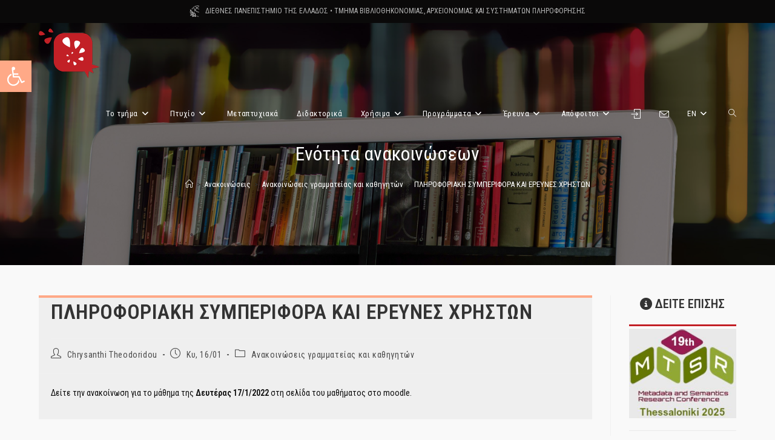

--- FILE ---
content_type: text/html; charset=UTF-8
request_url: http://www.lisa.ihu.gr/news/item/4264
body_size: 23081
content:
<!DOCTYPE html>
<html class="html" lang="el">
<head>
	<meta charset="UTF-8">
	<link rel="profile" href="https://gmpg.org/xfn/11">

	<title>ΠΛΗΡΟΦΟΡΙΑΚΗ ΣΥΜΠΕΡΙΦΟΡΑ ΚΑΙ ΕΡΕΥΝΕΣ ΧΡΗΣΤΩΝ &#8211; Τμήμα Βιβλιοθηκονομίας, Αρχειονομίας και Συστημάτων Πληροφόρησης</title>
<meta name='robots' content='max-image-preview:large' />
<meta name="viewport" content="width=device-width, initial-scale=1"><link rel='dns-prefetch' href='//fonts.googleapis.com' />
<link rel="alternate" type="application/rss+xml" title="Ροή RSS &raquo; Τμήμα Βιβλιοθηκονομίας, Αρχειονομίας και Συστημάτων Πληροφόρησης" href="https://www.lisa.ihu.gr/feed" />
<link rel="alternate" type="application/rss+xml" title="Ροή Σχολίων &raquo; Τμήμα Βιβλιοθηκονομίας, Αρχειονομίας και Συστημάτων Πληροφόρησης" href="https://www.lisa.ihu.gr/comments/feed" />
<link rel="alternate" title="oEmbed (JSON)" type="application/json+oembed" href="https://www.lisa.ihu.gr/wp-json/oembed/1.0/embed?url=https%3A%2F%2Fwww.lisa.ihu.gr%2Fnews%2Fitem%2F4264" />
<link rel="alternate" title="oEmbed (XML)" type="text/xml+oembed" href="https://www.lisa.ihu.gr/wp-json/oembed/1.0/embed?url=https%3A%2F%2Fwww.lisa.ihu.gr%2Fnews%2Fitem%2F4264&#038;format=xml" />
<style id='wp-img-auto-sizes-contain-inline-css'>
img:is([sizes=auto i],[sizes^="auto," i]){contain-intrinsic-size:3000px 1500px}
/*# sourceURL=wp-img-auto-sizes-contain-inline-css */
</style>
<style id='wp-emoji-styles-inline-css'>

	img.wp-smiley, img.emoji {
		display: inline !important;
		border: none !important;
		box-shadow: none !important;
		height: 1em !important;
		width: 1em !important;
		margin: 0 0.07em !important;
		vertical-align: -0.1em !important;
		background: none !important;
		padding: 0 !important;
	}
/*# sourceURL=wp-emoji-styles-inline-css */
</style>
<link rel='stylesheet' id='wp-block-library-css' href='http://www.lisa.ihu.gr/wp-includes/css/dist/block-library/style.min.css?ver=6.9' media='all' />
<style id='wp-block-library-theme-inline-css'>
.wp-block-audio :where(figcaption){color:#555;font-size:13px;text-align:center}.is-dark-theme .wp-block-audio :where(figcaption){color:#ffffffa6}.wp-block-audio{margin:0 0 1em}.wp-block-code{border:1px solid #ccc;border-radius:4px;font-family:Menlo,Consolas,monaco,monospace;padding:.8em 1em}.wp-block-embed :where(figcaption){color:#555;font-size:13px;text-align:center}.is-dark-theme .wp-block-embed :where(figcaption){color:#ffffffa6}.wp-block-embed{margin:0 0 1em}.blocks-gallery-caption{color:#555;font-size:13px;text-align:center}.is-dark-theme .blocks-gallery-caption{color:#ffffffa6}:root :where(.wp-block-image figcaption){color:#555;font-size:13px;text-align:center}.is-dark-theme :root :where(.wp-block-image figcaption){color:#ffffffa6}.wp-block-image{margin:0 0 1em}.wp-block-pullquote{border-bottom:4px solid;border-top:4px solid;color:currentColor;margin-bottom:1.75em}.wp-block-pullquote :where(cite),.wp-block-pullquote :where(footer),.wp-block-pullquote__citation{color:currentColor;font-size:.8125em;font-style:normal;text-transform:uppercase}.wp-block-quote{border-left:.25em solid;margin:0 0 1.75em;padding-left:1em}.wp-block-quote cite,.wp-block-quote footer{color:currentColor;font-size:.8125em;font-style:normal;position:relative}.wp-block-quote:where(.has-text-align-right){border-left:none;border-right:.25em solid;padding-left:0;padding-right:1em}.wp-block-quote:where(.has-text-align-center){border:none;padding-left:0}.wp-block-quote.is-large,.wp-block-quote.is-style-large,.wp-block-quote:where(.is-style-plain){border:none}.wp-block-search .wp-block-search__label{font-weight:700}.wp-block-search__button{border:1px solid #ccc;padding:.375em .625em}:where(.wp-block-group.has-background){padding:1.25em 2.375em}.wp-block-separator.has-css-opacity{opacity:.4}.wp-block-separator{border:none;border-bottom:2px solid;margin-left:auto;margin-right:auto}.wp-block-separator.has-alpha-channel-opacity{opacity:1}.wp-block-separator:not(.is-style-wide):not(.is-style-dots){width:100px}.wp-block-separator.has-background:not(.is-style-dots){border-bottom:none;height:1px}.wp-block-separator.has-background:not(.is-style-wide):not(.is-style-dots){height:2px}.wp-block-table{margin:0 0 1em}.wp-block-table td,.wp-block-table th{word-break:normal}.wp-block-table :where(figcaption){color:#555;font-size:13px;text-align:center}.is-dark-theme .wp-block-table :where(figcaption){color:#ffffffa6}.wp-block-video :where(figcaption){color:#555;font-size:13px;text-align:center}.is-dark-theme .wp-block-video :where(figcaption){color:#ffffffa6}.wp-block-video{margin:0 0 1em}:root :where(.wp-block-template-part.has-background){margin-bottom:0;margin-top:0;padding:1.25em 2.375em}
/*# sourceURL=/wp-includes/css/dist/block-library/theme.min.css */
</style>
<style id='classic-theme-styles-inline-css'>
/*! This file is auto-generated */
.wp-block-button__link{color:#fff;background-color:#32373c;border-radius:9999px;box-shadow:none;text-decoration:none;padding:calc(.667em + 2px) calc(1.333em + 2px);font-size:1.125em}.wp-block-file__button{background:#32373c;color:#fff;text-decoration:none}
/*# sourceURL=/wp-includes/css/classic-themes.min.css */
</style>
<style id='global-styles-inline-css'>
:root{--wp--preset--aspect-ratio--square: 1;--wp--preset--aspect-ratio--4-3: 4/3;--wp--preset--aspect-ratio--3-4: 3/4;--wp--preset--aspect-ratio--3-2: 3/2;--wp--preset--aspect-ratio--2-3: 2/3;--wp--preset--aspect-ratio--16-9: 16/9;--wp--preset--aspect-ratio--9-16: 9/16;--wp--preset--color--black: #000000;--wp--preset--color--cyan-bluish-gray: #abb8c3;--wp--preset--color--white: #ffffff;--wp--preset--color--pale-pink: #f78da7;--wp--preset--color--vivid-red: #cf2e2e;--wp--preset--color--luminous-vivid-orange: #ff6900;--wp--preset--color--luminous-vivid-amber: #fcb900;--wp--preset--color--light-green-cyan: #7bdcb5;--wp--preset--color--vivid-green-cyan: #00d084;--wp--preset--color--pale-cyan-blue: #8ed1fc;--wp--preset--color--vivid-cyan-blue: #0693e3;--wp--preset--color--vivid-purple: #9b51e0;--wp--preset--gradient--vivid-cyan-blue-to-vivid-purple: linear-gradient(135deg,rgb(6,147,227) 0%,rgb(155,81,224) 100%);--wp--preset--gradient--light-green-cyan-to-vivid-green-cyan: linear-gradient(135deg,rgb(122,220,180) 0%,rgb(0,208,130) 100%);--wp--preset--gradient--luminous-vivid-amber-to-luminous-vivid-orange: linear-gradient(135deg,rgb(252,185,0) 0%,rgb(255,105,0) 100%);--wp--preset--gradient--luminous-vivid-orange-to-vivid-red: linear-gradient(135deg,rgb(255,105,0) 0%,rgb(207,46,46) 100%);--wp--preset--gradient--very-light-gray-to-cyan-bluish-gray: linear-gradient(135deg,rgb(238,238,238) 0%,rgb(169,184,195) 100%);--wp--preset--gradient--cool-to-warm-spectrum: linear-gradient(135deg,rgb(74,234,220) 0%,rgb(151,120,209) 20%,rgb(207,42,186) 40%,rgb(238,44,130) 60%,rgb(251,105,98) 80%,rgb(254,248,76) 100%);--wp--preset--gradient--blush-light-purple: linear-gradient(135deg,rgb(255,206,236) 0%,rgb(152,150,240) 100%);--wp--preset--gradient--blush-bordeaux: linear-gradient(135deg,rgb(254,205,165) 0%,rgb(254,45,45) 50%,rgb(107,0,62) 100%);--wp--preset--gradient--luminous-dusk: linear-gradient(135deg,rgb(255,203,112) 0%,rgb(199,81,192) 50%,rgb(65,88,208) 100%);--wp--preset--gradient--pale-ocean: linear-gradient(135deg,rgb(255,245,203) 0%,rgb(182,227,212) 50%,rgb(51,167,181) 100%);--wp--preset--gradient--electric-grass: linear-gradient(135deg,rgb(202,248,128) 0%,rgb(113,206,126) 100%);--wp--preset--gradient--midnight: linear-gradient(135deg,rgb(2,3,129) 0%,rgb(40,116,252) 100%);--wp--preset--font-size--small: 13px;--wp--preset--font-size--medium: 20px;--wp--preset--font-size--large: 36px;--wp--preset--font-size--x-large: 42px;--wp--preset--spacing--20: 0.44rem;--wp--preset--spacing--30: 0.67rem;--wp--preset--spacing--40: 1rem;--wp--preset--spacing--50: 1.5rem;--wp--preset--spacing--60: 2.25rem;--wp--preset--spacing--70: 3.38rem;--wp--preset--spacing--80: 5.06rem;--wp--preset--shadow--natural: 6px 6px 9px rgba(0, 0, 0, 0.2);--wp--preset--shadow--deep: 12px 12px 50px rgba(0, 0, 0, 0.4);--wp--preset--shadow--sharp: 6px 6px 0px rgba(0, 0, 0, 0.2);--wp--preset--shadow--outlined: 6px 6px 0px -3px rgb(255, 255, 255), 6px 6px rgb(0, 0, 0);--wp--preset--shadow--crisp: 6px 6px 0px rgb(0, 0, 0);}:where(.is-layout-flex){gap: 0.5em;}:where(.is-layout-grid){gap: 0.5em;}body .is-layout-flex{display: flex;}.is-layout-flex{flex-wrap: wrap;align-items: center;}.is-layout-flex > :is(*, div){margin: 0;}body .is-layout-grid{display: grid;}.is-layout-grid > :is(*, div){margin: 0;}:where(.wp-block-columns.is-layout-flex){gap: 2em;}:where(.wp-block-columns.is-layout-grid){gap: 2em;}:where(.wp-block-post-template.is-layout-flex){gap: 1.25em;}:where(.wp-block-post-template.is-layout-grid){gap: 1.25em;}.has-black-color{color: var(--wp--preset--color--black) !important;}.has-cyan-bluish-gray-color{color: var(--wp--preset--color--cyan-bluish-gray) !important;}.has-white-color{color: var(--wp--preset--color--white) !important;}.has-pale-pink-color{color: var(--wp--preset--color--pale-pink) !important;}.has-vivid-red-color{color: var(--wp--preset--color--vivid-red) !important;}.has-luminous-vivid-orange-color{color: var(--wp--preset--color--luminous-vivid-orange) !important;}.has-luminous-vivid-amber-color{color: var(--wp--preset--color--luminous-vivid-amber) !important;}.has-light-green-cyan-color{color: var(--wp--preset--color--light-green-cyan) !important;}.has-vivid-green-cyan-color{color: var(--wp--preset--color--vivid-green-cyan) !important;}.has-pale-cyan-blue-color{color: var(--wp--preset--color--pale-cyan-blue) !important;}.has-vivid-cyan-blue-color{color: var(--wp--preset--color--vivid-cyan-blue) !important;}.has-vivid-purple-color{color: var(--wp--preset--color--vivid-purple) !important;}.has-black-background-color{background-color: var(--wp--preset--color--black) !important;}.has-cyan-bluish-gray-background-color{background-color: var(--wp--preset--color--cyan-bluish-gray) !important;}.has-white-background-color{background-color: var(--wp--preset--color--white) !important;}.has-pale-pink-background-color{background-color: var(--wp--preset--color--pale-pink) !important;}.has-vivid-red-background-color{background-color: var(--wp--preset--color--vivid-red) !important;}.has-luminous-vivid-orange-background-color{background-color: var(--wp--preset--color--luminous-vivid-orange) !important;}.has-luminous-vivid-amber-background-color{background-color: var(--wp--preset--color--luminous-vivid-amber) !important;}.has-light-green-cyan-background-color{background-color: var(--wp--preset--color--light-green-cyan) !important;}.has-vivid-green-cyan-background-color{background-color: var(--wp--preset--color--vivid-green-cyan) !important;}.has-pale-cyan-blue-background-color{background-color: var(--wp--preset--color--pale-cyan-blue) !important;}.has-vivid-cyan-blue-background-color{background-color: var(--wp--preset--color--vivid-cyan-blue) !important;}.has-vivid-purple-background-color{background-color: var(--wp--preset--color--vivid-purple) !important;}.has-black-border-color{border-color: var(--wp--preset--color--black) !important;}.has-cyan-bluish-gray-border-color{border-color: var(--wp--preset--color--cyan-bluish-gray) !important;}.has-white-border-color{border-color: var(--wp--preset--color--white) !important;}.has-pale-pink-border-color{border-color: var(--wp--preset--color--pale-pink) !important;}.has-vivid-red-border-color{border-color: var(--wp--preset--color--vivid-red) !important;}.has-luminous-vivid-orange-border-color{border-color: var(--wp--preset--color--luminous-vivid-orange) !important;}.has-luminous-vivid-amber-border-color{border-color: var(--wp--preset--color--luminous-vivid-amber) !important;}.has-light-green-cyan-border-color{border-color: var(--wp--preset--color--light-green-cyan) !important;}.has-vivid-green-cyan-border-color{border-color: var(--wp--preset--color--vivid-green-cyan) !important;}.has-pale-cyan-blue-border-color{border-color: var(--wp--preset--color--pale-cyan-blue) !important;}.has-vivid-cyan-blue-border-color{border-color: var(--wp--preset--color--vivid-cyan-blue) !important;}.has-vivid-purple-border-color{border-color: var(--wp--preset--color--vivid-purple) !important;}.has-vivid-cyan-blue-to-vivid-purple-gradient-background{background: var(--wp--preset--gradient--vivid-cyan-blue-to-vivid-purple) !important;}.has-light-green-cyan-to-vivid-green-cyan-gradient-background{background: var(--wp--preset--gradient--light-green-cyan-to-vivid-green-cyan) !important;}.has-luminous-vivid-amber-to-luminous-vivid-orange-gradient-background{background: var(--wp--preset--gradient--luminous-vivid-amber-to-luminous-vivid-orange) !important;}.has-luminous-vivid-orange-to-vivid-red-gradient-background{background: var(--wp--preset--gradient--luminous-vivid-orange-to-vivid-red) !important;}.has-very-light-gray-to-cyan-bluish-gray-gradient-background{background: var(--wp--preset--gradient--very-light-gray-to-cyan-bluish-gray) !important;}.has-cool-to-warm-spectrum-gradient-background{background: var(--wp--preset--gradient--cool-to-warm-spectrum) !important;}.has-blush-light-purple-gradient-background{background: var(--wp--preset--gradient--blush-light-purple) !important;}.has-blush-bordeaux-gradient-background{background: var(--wp--preset--gradient--blush-bordeaux) !important;}.has-luminous-dusk-gradient-background{background: var(--wp--preset--gradient--luminous-dusk) !important;}.has-pale-ocean-gradient-background{background: var(--wp--preset--gradient--pale-ocean) !important;}.has-electric-grass-gradient-background{background: var(--wp--preset--gradient--electric-grass) !important;}.has-midnight-gradient-background{background: var(--wp--preset--gradient--midnight) !important;}.has-small-font-size{font-size: var(--wp--preset--font-size--small) !important;}.has-medium-font-size{font-size: var(--wp--preset--font-size--medium) !important;}.has-large-font-size{font-size: var(--wp--preset--font-size--large) !important;}.has-x-large-font-size{font-size: var(--wp--preset--font-size--x-large) !important;}
:where(.wp-block-post-template.is-layout-flex){gap: 1.25em;}:where(.wp-block-post-template.is-layout-grid){gap: 1.25em;}
:where(.wp-block-term-template.is-layout-flex){gap: 1.25em;}:where(.wp-block-term-template.is-layout-grid){gap: 1.25em;}
:where(.wp-block-columns.is-layout-flex){gap: 2em;}:where(.wp-block-columns.is-layout-grid){gap: 2em;}
:root :where(.wp-block-pullquote){font-size: 1.5em;line-height: 1.6;}
/*# sourceURL=global-styles-inline-css */
</style>
<link rel='stylesheet' id='pojo-a11y-css' href='http://www.lisa.ihu.gr/wp-content/plugins/pojo-accessibility/modules/legacy/assets/css/style.min.css?ver=1.0.0' media='all' />
<link rel='stylesheet' id='oceanwp-style-css' href='http://www.lisa.ihu.gr/wp-content/themes/oceanwp/assets/css/style.min.css?ver=1.0' media='all' />
<link rel='stylesheet' id='child-style-css' href='http://www.lisa.ihu.gr/wp-content/themes/oceanwp-child/style.css?v=1008&#038;ver=6.9' media='all' />
<link rel='stylesheet' id='font-awesome-css' href='http://www.lisa.ihu.gr/wp-content/themes/oceanwp/assets/fonts/fontawesome/css/all.min.css?ver=6.7.2' media='all' />
<link rel='stylesheet' id='simple-line-icons-css' href='http://www.lisa.ihu.gr/wp-content/themes/oceanwp/assets/css/third/simple-line-icons.min.css?ver=2.4.0' media='all' />
<link rel='stylesheet' id='oceanwp-google-font-roboto-condensed-css' href='//fonts.googleapis.com/css?family=Roboto+Condensed%3A100%2C200%2C300%2C400%2C500%2C600%2C700%2C800%2C900%2C100i%2C200i%2C300i%2C400i%2C500i%2C600i%2C700i%2C800i%2C900i&#038;subset=latin&#038;display=swap&#038;ver=6.9' media='all' />
<link rel='stylesheet' id='oe-widgets-style-css' href='http://www.lisa.ihu.gr/wp-content/plugins/ocean-extra/assets/css/widgets.css?ver=6.9' media='all' />
<script src="http://www.lisa.ihu.gr/wp-includes/js/jquery/jquery.min.js?ver=3.7.1" id="jquery-core-js"></script>
<script src="http://www.lisa.ihu.gr/wp-includes/js/jquery/jquery-migrate.min.js?ver=3.4.1" id="jquery-migrate-js"></script>
<script src="http://www.lisa.ihu.gr/wp-content/themes/oceanwp-child/gen.js?v=1008&amp;ver=6.9" id="custom-script-js"></script>
<link rel="https://api.w.org/" href="https://www.lisa.ihu.gr/wp-json/" /><link rel="alternate" title="JSON" type="application/json" href="https://www.lisa.ihu.gr/wp-json/wp/v2/posts/4264" /><link rel="EditURI" type="application/rsd+xml" title="RSD" href="https://www.lisa.ihu.gr/xmlrpc.php?rsd" />
<meta name="generator" content="WordPress 6.9" />
<link rel="canonical" href="https://www.lisa.ihu.gr/news/item/4264" />
<link rel='shortlink' href='https://www.lisa.ihu.gr/?p=4264' />
<style type="text/css">
#pojo-a11y-toolbar .pojo-a11y-toolbar-toggle a{ background-color: #ffa987;	color: #ffffff;}
#pojo-a11y-toolbar .pojo-a11y-toolbar-overlay, #pojo-a11y-toolbar .pojo-a11y-toolbar-overlay ul.pojo-a11y-toolbar-items.pojo-a11y-links{ border-color: #ffa987;}
body.pojo-a11y-focusable a:focus{ outline-style: solid !important;	outline-width: 1px !important;	outline-color: #FF0000 !important;}
#pojo-a11y-toolbar{ top: 100px !important;}
#pojo-a11y-toolbar .pojo-a11y-toolbar-overlay{ background-color: #ffffff;}
#pojo-a11y-toolbar .pojo-a11y-toolbar-overlay ul.pojo-a11y-toolbar-items li.pojo-a11y-toolbar-item a, #pojo-a11y-toolbar .pojo-a11y-toolbar-overlay p.pojo-a11y-toolbar-title{ color: #333333;}
#pojo-a11y-toolbar .pojo-a11y-toolbar-overlay ul.pojo-a11y-toolbar-items li.pojo-a11y-toolbar-item a.active{ background-color: #4054b2;	color: #ffffff;}
@media (max-width: 767px) { #pojo-a11y-toolbar { top: 50px !important; } }</style><meta name="generator" content="Elementor 3.34.1; features: additional_custom_breakpoints; settings: css_print_method-external, google_font-enabled, font_display-auto">
			<style>
				.e-con.e-parent:nth-of-type(n+4):not(.e-lazyloaded):not(.e-no-lazyload),
				.e-con.e-parent:nth-of-type(n+4):not(.e-lazyloaded):not(.e-no-lazyload) * {
					background-image: none !important;
				}
				@media screen and (max-height: 1024px) {
					.e-con.e-parent:nth-of-type(n+3):not(.e-lazyloaded):not(.e-no-lazyload),
					.e-con.e-parent:nth-of-type(n+3):not(.e-lazyloaded):not(.e-no-lazyload) * {
						background-image: none !important;
					}
				}
				@media screen and (max-height: 640px) {
					.e-con.e-parent:nth-of-type(n+2):not(.e-lazyloaded):not(.e-no-lazyload),
					.e-con.e-parent:nth-of-type(n+2):not(.e-lazyloaded):not(.e-no-lazyload) * {
						background-image: none !important;
					}
				}
			</style>
			<link rel="icon" href="https://www.lisa.ihu.gr/wp-content/uploads/2019/07/favicon4-150x150.png" sizes="32x32" />
<link rel="icon" href="https://www.lisa.ihu.gr/wp-content/uploads/2019/07/favicon4.png" sizes="192x192" />
<link rel="apple-touch-icon" href="https://www.lisa.ihu.gr/wp-content/uploads/2019/07/favicon4.png" />
<meta name="msapplication-TileImage" content="https://www.lisa.ihu.gr/wp-content/uploads/2019/07/favicon4.png" />
<!-- OceanWP CSS -->
<style type="text/css">
/* Colors */a:hover,a.light:hover,.theme-heading .text::before,.theme-heading .text::after,#top-bar-content >a:hover,#top-bar-social li.oceanwp-email a:hover,#site-navigation-wrap .dropdown-menu >li >a:hover,#site-header.medium-header #medium-searchform button:hover,.oceanwp-mobile-menu-icon a:hover,.blog-entry.post .blog-entry-header .entry-title a:hover,.blog-entry.post .blog-entry-readmore a:hover,.blog-entry.thumbnail-entry .blog-entry-category a,ul.meta li a:hover,.dropcap,.single nav.post-navigation .nav-links .title,body .related-post-title a:hover,body #wp-calendar caption,body .contact-info-widget.default i,body .contact-info-widget.big-icons i,body .custom-links-widget .oceanwp-custom-links li a:hover,body .custom-links-widget .oceanwp-custom-links li a:hover:before,body .posts-thumbnails-widget li a:hover,body .social-widget li.oceanwp-email a:hover,.comment-author .comment-meta .comment-reply-link,#respond #cancel-comment-reply-link:hover,#footer-widgets .footer-box a:hover,#footer-bottom a:hover,#footer-bottom #footer-bottom-menu a:hover,.sidr a:hover,.sidr-class-dropdown-toggle:hover,.sidr-class-menu-item-has-children.active >a,.sidr-class-menu-item-has-children.active >a >.sidr-class-dropdown-toggle,input[type=checkbox]:checked:before{color:#c22026}.single nav.post-navigation .nav-links .title .owp-icon use,.blog-entry.post .blog-entry-readmore a:hover .owp-icon use,body .contact-info-widget.default .owp-icon use,body .contact-info-widget.big-icons .owp-icon use{stroke:#c22026}input[type="button"],input[type="reset"],input[type="submit"],button[type="submit"],.button,#site-navigation-wrap .dropdown-menu >li.btn >a >span,.thumbnail:hover i,.thumbnail:hover .link-post-svg-icon,.post-quote-content,.omw-modal .omw-close-modal,body .contact-info-widget.big-icons li:hover i,body .contact-info-widget.big-icons li:hover .owp-icon,body div.wpforms-container-full .wpforms-form input[type=submit],body div.wpforms-container-full .wpforms-form button[type=submit],body div.wpforms-container-full .wpforms-form .wpforms-page-button,.woocommerce-cart .wp-element-button,.woocommerce-checkout .wp-element-button,.wp-block-button__link{background-color:#c22026}.widget-title{border-color:#c22026}blockquote{border-color:#c22026}.wp-block-quote{border-color:#c22026}#searchform-dropdown{border-color:#c22026}.dropdown-menu .sub-menu{border-color:#c22026}.blog-entry.large-entry .blog-entry-readmore a:hover{border-color:#c22026}.oceanwp-newsletter-form-wrap input[type="email"]:focus{border-color:#c22026}.social-widget li.oceanwp-email a:hover{border-color:#c22026}#respond #cancel-comment-reply-link:hover{border-color:#c22026}body .contact-info-widget.big-icons li:hover i{border-color:#c22026}body .contact-info-widget.big-icons li:hover .owp-icon{border-color:#c22026}#footer-widgets .oceanwp-newsletter-form-wrap input[type="email"]:focus{border-color:#c22026}input[type="button"]:hover,input[type="reset"]:hover,input[type="submit"]:hover,button[type="submit"]:hover,input[type="button"]:focus,input[type="reset"]:focus,input[type="submit"]:focus,button[type="submit"]:focus,.button:hover,.button:focus,#site-navigation-wrap .dropdown-menu >li.btn >a:hover >span,.post-quote-author,.omw-modal .omw-close-modal:hover,body div.wpforms-container-full .wpforms-form input[type=submit]:hover,body div.wpforms-container-full .wpforms-form button[type=submit]:hover,body div.wpforms-container-full .wpforms-form .wpforms-page-button:hover,.woocommerce-cart .wp-element-button:hover,.woocommerce-checkout .wp-element-button:hover,.wp-block-button__link:hover{background-color:#c13a3e}body,.separate-layout,.has-parallax-footer:not(.separate-layout) #main{background-color:#f9f9f9}a{color:#621708}a .owp-icon use{stroke:#621708}.boxed-layout{background-color:#c7ede4}body .theme-button,body input[type="submit"],body button[type="submit"],body button,body .button,body div.wpforms-container-full .wpforms-form input[type=submit],body div.wpforms-container-full .wpforms-form button[type=submit],body div.wpforms-container-full .wpforms-form .wpforms-page-button,.woocommerce-cart .wp-element-button,.woocommerce-checkout .wp-element-button,.wp-block-button__link{border-color:#ffffff}body .theme-button:hover,body input[type="submit"]:hover,body button[type="submit"]:hover,body button:hover,body .button:hover,body div.wpforms-container-full .wpforms-form input[type=submit]:hover,body div.wpforms-container-full .wpforms-form input[type=submit]:active,body div.wpforms-container-full .wpforms-form button[type=submit]:hover,body div.wpforms-container-full .wpforms-form button[type=submit]:active,body div.wpforms-container-full .wpforms-form .wpforms-page-button:hover,body div.wpforms-container-full .wpforms-form .wpforms-page-button:active,.woocommerce-cart .wp-element-button:hover,.woocommerce-checkout .wp-element-button:hover,.wp-block-button__link:hover{border-color:#ffffff}.site-breadcrumbs,.background-image-page-header .site-breadcrumbs{color:#303030}body{color:#0a0a0a}/* OceanWP Style Settings CSS */@media only screen and (min-width:960px){.content-area,.content-left-sidebar .content-area{width:82%}}@media only screen and (min-width:960px){.widget-area,.content-left-sidebar .widget-area{width:18%}}.separate-layout .content-area,.separate-layout.content-left-sidebar .content-area,.content-both-sidebars.scs-style .content-area,.separate-layout.content-both-sidebars.ssc-style .content-area,body.separate-blog.separate-layout #blog-entries >*,body.separate-blog.separate-layout .oceanwp-pagination,body.separate-blog.separate-layout .blog-entry.grid-entry .blog-entry-inner{padding:30pxpx}.separate-layout.content-full-width .content-area{padding:30pxpx !important}body{background-position:center center}body{background-repeat:no-repeat}.theme-button,input[type="submit"],button[type="submit"],button,.button,body div.wpforms-container-full .wpforms-form input[type=submit],body div.wpforms-container-full .wpforms-form button[type=submit],body div.wpforms-container-full .wpforms-form .wpforms-page-button{border-style:solid}.theme-button,input[type="submit"],button[type="submit"],button,.button,body div.wpforms-container-full .wpforms-form input[type=submit],body div.wpforms-container-full .wpforms-form button[type=submit],body div.wpforms-container-full .wpforms-form .wpforms-page-button{border-width:1px}form input[type="text"],form input[type="password"],form input[type="email"],form input[type="url"],form input[type="date"],form input[type="month"],form input[type="time"],form input[type="datetime"],form input[type="datetime-local"],form input[type="week"],form input[type="number"],form input[type="search"],form input[type="tel"],form input[type="color"],form select,form textarea,.woocommerce .woocommerce-checkout .select2-container--default .select2-selection--single{border-style:solid}body div.wpforms-container-full .wpforms-form input[type=date],body div.wpforms-container-full .wpforms-form input[type=datetime],body div.wpforms-container-full .wpforms-form input[type=datetime-local],body div.wpforms-container-full .wpforms-form input[type=email],body div.wpforms-container-full .wpforms-form input[type=month],body div.wpforms-container-full .wpforms-form input[type=number],body div.wpforms-container-full .wpforms-form input[type=password],body div.wpforms-container-full .wpforms-form input[type=range],body div.wpforms-container-full .wpforms-form input[type=search],body div.wpforms-container-full .wpforms-form input[type=tel],body div.wpforms-container-full .wpforms-form input[type=text],body div.wpforms-container-full .wpforms-form input[type=time],body div.wpforms-container-full .wpforms-form input[type=url],body div.wpforms-container-full .wpforms-form input[type=week],body div.wpforms-container-full .wpforms-form select,body div.wpforms-container-full .wpforms-form textarea{border-style:solid}form input[type="text"],form input[type="password"],form input[type="email"],form input[type="url"],form input[type="date"],form input[type="month"],form input[type="time"],form input[type="datetime"],form input[type="datetime-local"],form input[type="week"],form input[type="number"],form input[type="search"],form input[type="tel"],form input[type="color"],form select,form textarea{border-radius:3px}body div.wpforms-container-full .wpforms-form input[type=date],body div.wpforms-container-full .wpforms-form input[type=datetime],body div.wpforms-container-full .wpforms-form input[type=datetime-local],body div.wpforms-container-full .wpforms-form input[type=email],body div.wpforms-container-full .wpforms-form input[type=month],body div.wpforms-container-full .wpforms-form input[type=number],body div.wpforms-container-full .wpforms-form input[type=password],body div.wpforms-container-full .wpforms-form input[type=range],body div.wpforms-container-full .wpforms-form input[type=search],body div.wpforms-container-full .wpforms-form input[type=tel],body div.wpforms-container-full .wpforms-form input[type=text],body div.wpforms-container-full .wpforms-form input[type=time],body div.wpforms-container-full .wpforms-form input[type=url],body div.wpforms-container-full .wpforms-form input[type=week],body div.wpforms-container-full .wpforms-form select,body div.wpforms-container-full .wpforms-form textarea{border-radius:3px}/* Header */#site-logo #site-logo-inner,.oceanwp-social-menu .social-menu-inner,#site-header.full_screen-header .menu-bar-inner,.after-header-content .after-header-content-inner{height:100px}#site-navigation-wrap .dropdown-menu >li >a,#site-navigation-wrap .dropdown-menu >li >span.opl-logout-link,.oceanwp-mobile-menu-icon a,.mobile-menu-close,.after-header-content-inner >a{line-height:100px}#site-header.has-header-media .overlay-header-media{background-color:rgba(0,0,0,0.5)}#site-navigation-wrap .dropdown-menu >li >a,.oceanwp-mobile-menu-icon a,#searchform-header-replace-close{color:#ffffff}#site-navigation-wrap .dropdown-menu >li >a .owp-icon use,.oceanwp-mobile-menu-icon a .owp-icon use,#searchform-header-replace-close .owp-icon use{stroke:#ffffff}#site-navigation-wrap .dropdown-menu >li >a:hover,.oceanwp-mobile-menu-icon a:hover,#searchform-header-replace-close:hover{color:#ffa987}#site-navigation-wrap .dropdown-menu >li >a:hover .owp-icon use,.oceanwp-mobile-menu-icon a:hover .owp-icon use,#searchform-header-replace-close:hover .owp-icon use{stroke:#ffa987}#site-navigation-wrap .dropdown-menu >.current-menu-item >a,#site-navigation-wrap .dropdown-menu >.current-menu-ancestor >a,#site-navigation-wrap .dropdown-menu >.current-menu-item >a:hover,#site-navigation-wrap .dropdown-menu >.current-menu-ancestor >a:hover{color:#ffa987}.dropdown-menu ul li a.menu-link:hover{color:#c22026}.dropdown-menu ul li a.menu-link:hover .owp-icon use{stroke:#c22026}.dropdown-menu ul >.current-menu-item >a.menu-link{color:#c22026}/* Topbar */#top-bar-wrap,.oceanwp-top-bar-sticky{background-color:#0a0909}#top-bar-wrap{border-color:#0a0a0a}#top-bar-wrap,#top-bar-content strong{color:#b7b7b7}/* Blog CSS */.ocean-single-post-header ul.meta-item li a:hover{color:#333333}/* Footer Widgets */#footer-widgets,#footer-widgets p,#footer-widgets li a:before,#footer-widgets .contact-info-widget span.oceanwp-contact-title,#footer-widgets .recent-posts-date,#footer-widgets .recent-posts-comments,#footer-widgets .widget-recent-posts-icons li .fa{color:#ffffff}/* Footer Copyright */#footer-bottom,#footer-bottom p{color:#878787}.page-header{background-color:#eff1ed;background-image:url( https://www.lisa.ihu.gr/wp-content/uploads/2019/08/tablet-library.v04.jpg ) !important}/* Typography */body{font-family:'Roboto Condensed';font-size:14px;line-height:1.8}h1,h2,h3,h4,h5,h6,.theme-heading,.widget-title,.oceanwp-widget-recent-posts-title,.comment-reply-title,.entry-title,.sidebar-box .widget-title{line-height:1.4}h1{font-size:23px;line-height:1.4}h2{font-size:20px;line-height:1.4}h3{font-size:18px;line-height:1.4}h4{font-size:17px;line-height:1.4}h5{font-size:14px;line-height:1.4}h6{font-size:15px;line-height:1.4}.page-header .page-header-title,.page-header.background-image-page-header .page-header-title{font-size:32px;line-height:1.4}.page-header .page-subheading{font-size:15px;line-height:1.8}.site-breadcrumbs,.site-breadcrumbs a{font-size:13px;line-height:1.4}#top-bar-content,#top-bar-social-alt{font-size:12px;line-height:1.8}#site-logo a.site-logo-text{font-size:24px;line-height:1.8}.dropdown-menu ul li a.menu-link,#site-header.full_screen-header .fs-dropdown-menu ul.sub-menu li a{font-size:12px;line-height:1.2;letter-spacing:.6px}.sidr-class-dropdown-menu li a,a.sidr-class-toggle-sidr-close,#mobile-dropdown ul li a,body #mobile-fullscreen ul li a{font-size:15px;line-height:1.8}.blog-entry.post .blog-entry-header .entry-title a{font-size:24px;line-height:1.4}.ocean-single-post-header .single-post-title{font-size:34px;line-height:1.4;letter-spacing:.6px}.ocean-single-post-header ul.meta-item li,.ocean-single-post-header ul.meta-item li a{font-size:13px;line-height:1.4;letter-spacing:.6px}.ocean-single-post-header .post-author-name,.ocean-single-post-header .post-author-name a{font-size:14px;line-height:1.4;letter-spacing:.6px}.ocean-single-post-header .post-author-description{font-size:12px;line-height:1.4;letter-spacing:.6px}.single-post .entry-title{line-height:1.4;letter-spacing:.6px}.single-post ul.meta li,.single-post ul.meta li a{font-size:14px;line-height:1.4;letter-spacing:.6px}.sidebar-box .widget-title,.sidebar-box.widget_block .wp-block-heading{font-size:13px;line-height:1;letter-spacing:1px}#footer-widgets .footer-box .widget-title{font-size:13px;line-height:1;letter-spacing:1px}#footer-bottom #copyright{font-size:12px;line-height:1}#footer-bottom #footer-bottom-menu{font-size:12px;line-height:1}.woocommerce-store-notice.demo_store{line-height:2;letter-spacing:1.5px}.demo_store .woocommerce-store-notice__dismiss-link{line-height:2;letter-spacing:1.5px}.woocommerce ul.products li.product li.title h2,.woocommerce ul.products li.product li.title a{font-size:14px;line-height:1.5}.woocommerce ul.products li.product li.category,.woocommerce ul.products li.product li.category a{font-size:12px;line-height:1}.woocommerce ul.products li.product .price{font-size:18px;line-height:1}.woocommerce ul.products li.product .button,.woocommerce ul.products li.product .product-inner .added_to_cart{font-size:12px;line-height:1.5;letter-spacing:1px}.woocommerce ul.products li.owp-woo-cond-notice span,.woocommerce ul.products li.owp-woo-cond-notice a{font-size:16px;line-height:1;letter-spacing:1px;font-weight:600;text-transform:capitalize}.woocommerce div.product .product_title{font-size:24px;line-height:1.4;letter-spacing:.6px}.woocommerce div.product p.price{font-size:36px;line-height:1}.woocommerce .owp-btn-normal .summary form button.button,.woocommerce .owp-btn-big .summary form button.button,.woocommerce .owp-btn-very-big .summary form button.button{font-size:12px;line-height:1.5;letter-spacing:1px;text-transform:uppercase}.woocommerce div.owp-woo-single-cond-notice span,.woocommerce div.owp-woo-single-cond-notice a{font-size:18px;line-height:2;letter-spacing:1.5px;font-weight:600;text-transform:capitalize}.ocean-preloader--active .preloader-after-content{font-size:20px;line-height:1.8;letter-spacing:.6px}
</style></head>

<body class="wp-singular post-template-default single single-post postid-4264 single-format-standard wp-custom-logo wp-embed-responsive wp-theme-oceanwp wp-child-theme-oceanwp-child oceanwp-theme dropdown-mobile has-transparent-header no-header-border default-breakpoint has-sidebar content-right-sidebar post-in-category-anakoinoseis-genikes has-topbar page-with-background-title has-breadcrumbs elementor-default elementor-kit-4825" itemscope="itemscope" itemtype="https://schema.org/Article">

	
	
	<div id="outer-wrap" class="site clr">

		<a class="skip-link screen-reader-text" href="#main">Skip to content</a>

		
		<div id="wrap" class="clr">

			

<div id="top-bar-wrap" class="clr">

	<div id="top-bar" class="clr container">

		
		<div id="top-bar-inner" class="clr">

			
	<div id="top-bar-content" class="clr has-content top-bar-centered">

		
		
			
				<span class="topbar-content">

					<img src="/wp-content/uploads/2019/07/ihu-gr-logotop.png" style="width: 16px;height: 19px" /><span style="padding-left: 10px"><a id="diethnes-titlos-epano" href="https://www.ihu.gr/" style="color: #b7b7b7;text-decoration: none" target="_blank">ΔΙΕΘΝΕΣ ΠΑΝΕΠΙΣΤΗΜΙΟ ΤΗΣ ΕΛΛΑΔΟΣ</a> • <a id="tmima-titlos-epano" href="http://www.lisa.ihu.gr/" style="color: #b7b7b7;text-decoration: none">ΤΜΗΜΑ ΒΙΒΛΙΟΘΗΚΟΝΟΜΙΑΣ, ΑΡΧΕΙΟΝΟΜΙΑΣ ΚΑΙ ΣΥΣΤΗΜΑΤΩΝ ΠΛΗΡΟΦΟΡΗΣΗΣ</a></span>
				</span>

				
	</div><!-- #top-bar-content -->



		</div><!-- #top-bar-inner -->

		
	</div><!-- #top-bar -->

</div><!-- #top-bar-wrap -->


				<div id="transparent-header-wrap" class="clr">
	
<header id="site-header" class="transparent-header clr" data-height="100" itemscope="itemscope" itemtype="https://schema.org/WPHeader" role="banner">

	
					
			<div id="site-header-inner" class="clr container">

				
				

<div id="site-logo" class="clr" itemscope itemtype="https://schema.org/Brand" >

	
	<div id="site-logo-inner" class="clr">

		<a href="https://www.lisa.ihu.gr/" class="custom-logo-link" rel="home"><img width="100" height="82" src="https://www.lisa.ihu.gr/wp-content/uploads/2019/07/logo-tmimatos.v20190726a.png" class="custom-logo" alt="Τμήμα Βιβλιοθηκονομίας, Αρχειονομίας και Συστημάτων Πληροφόρησης" decoding="async" /></a>
	</div><!-- #site-logo-inner -->

	
	
</div><!-- #site-logo -->

			<div id="site-navigation-wrap" class="clr">
			
			
			
			<nav id="site-navigation" class="navigation main-navigation clr" itemscope="itemscope" itemtype="https://schema.org/SiteNavigationElement" role="navigation" >

				<ul id="menu-%ce%ba%ce%b5%ce%bd%cf%84%cf%81%ce%b9%ce%ba%cf%8c-%ce%bc%ce%b5%ce%bd%ce%bf%cf%8d-lisa" class="main-menu dropdown-menu sf-menu"><li id="menu-item-40" class="menu-item menu-item-type-custom menu-item-object-custom menu-item-has-children dropdown menu-item-40"><a href="/" class="menu-link"><span class="text-wrap">Το τμήμα<i class="nav-arrow fa fa-angle-down" aria-hidden="true" role="img"></i></span></a>
<ul class="sub-menu">
	<li id="menu-item-39" class="menu-item menu-item-type-post_type menu-item-object-page menu-item-39"><a href="https://www.lisa.ihu.gr/gen-plirofories" class="menu-link"><span class="text-wrap">Γενικές πληροφορίες</span></a></li>	<li id="menu-item-256" class="menu-item menu-item-type-post_type menu-item-object-page menu-item-256"><a href="https://www.lisa.ihu.gr/prosopiko" class="menu-link"><span class="text-wrap">Προσωπικό</span></a></li>	<li id="menu-item-251" class="menu-item menu-item-type-post_type menu-item-object-page menu-item-251"><a href="https://www.lisa.ihu.gr/egatastaseis" class="menu-link"><span class="text-wrap">Εγκαταστάσεις</span></a></li>	<li id="menu-item-5252" class="menu-item menu-item-type-post_type menu-item-object-page menu-item-5252"><a href="https://www.lisa.ihu.gr/kanonismoi-odigoi-eggrafa" class="menu-link"><span class="text-wrap">Κανονισμοί, Οδηγοί, Έγγραφα, Πολιτικές, Μητρώα</span></a></li>	<li id="menu-item-4986" class="menu-item menu-item-type-post_type menu-item-object-page menu-item-4986"><a href="https://www.lisa.ihu.gr/mitroo" class="menu-link"><span class="text-wrap">Μητρώο εκλεκτόρων</span></a></li>	<li id="menu-item-6792" class="menu-item menu-item-type-post_type menu-item-object-page menu-item-6792"><a href="https://www.lisa.ihu.gr/politiki-poiotitas" class="menu-link"><span class="text-wrap">Πολιτική ποιότητας ακαδημαϊκής μονάδας</span></a></li></ul>
</li><li id="menu-item-41" class="menu-item menu-item-type-custom menu-item-object-custom menu-item-has-children dropdown menu-item-41"><a href="#" class="menu-link"><span class="text-wrap">Πτυχίο<i class="nav-arrow fa fa-angle-down" aria-hidden="true" role="img"></i></span></a>
<ul class="sub-menu">
	<li id="menu-item-37" class="menu-item menu-item-type-post_type menu-item-object-page menu-item-37"><a href="https://www.lisa.ihu.gr/mathimata" class="menu-link"><span class="text-wrap">Μαθήματα</span></a></li>	<li id="menu-item-365" class="menu-item menu-item-type-post_type menu-item-object-page menu-item-365"><a href="https://www.lisa.ihu.gr/proapaitoumena" class="menu-link"><span class="text-wrap">Προαπαιτούμενα</span></a></li>	<li id="menu-item-368" class="menu-item menu-item-type-post_type menu-item-object-page menu-item-368"><a href="https://www.lisa.ihu.gr/antistoixiseis-mathimaton" class="menu-link"><span class="text-wrap">Αντιστοιχίσεις μαθημάτων</span></a></li>	<li id="menu-item-371" class="menu-item menu-item-type-post_type menu-item-object-page menu-item-371"><a href="https://www.lisa.ihu.gr/praktiki" class="menu-link"><span class="text-wrap">Πρακτική άσκηση</span></a></li>	<li id="menu-item-374" class="menu-item menu-item-type-post_type menu-item-object-page menu-item-374"><a href="https://www.lisa.ihu.gr/ptychiaki" class="menu-link"><span class="text-wrap">Πτυχιακή εργασία</span></a></li>	<li id="menu-item-377" class="menu-item menu-item-type-post_type menu-item-object-page menu-item-377"><a href="https://www.lisa.ihu.gr/odigos-spoudon" class="menu-link"><span class="text-wrap">Οδηγός σπουδών</span></a></li>	<li id="menu-item-5273" class="menu-item menu-item-type-post_type menu-item-object-page menu-item-5273"><a href="https://www.lisa.ihu.gr/kanonismos-spoudon" class="menu-link"><span class="text-wrap">Κανονισμός σπουδών</span></a></li>	<li id="menu-item-5277" class="menu-item menu-item-type-post_type menu-item-object-page menu-item-5277"><a href="https://www.lisa.ihu.gr/kanonismos-symvoulou-spoudon" class="menu-link"><span class="text-wrap">Κανονισμός Συμβούλου Σπουδών</span></a></li></ul>
</li><li id="menu-item-50" class="menu-item menu-item-type-post_type menu-item-object-page menu-item-50"><a href="https://www.lisa.ihu.gr/metaptychiaka" class="menu-link"><span class="text-wrap">Μεταπτυχιακά</span></a></li><li id="menu-item-6563" class="menu-item menu-item-type-post_type menu-item-object-page menu-item-6563"><a href="https://www.lisa.ihu.gr/didaktorika" class="menu-link"><span class="text-wrap">Διδακτορικά</span></a></li><li id="menu-item-51" class="menu-item menu-item-type-custom menu-item-object-custom menu-item-has-children dropdown menu-item-51"><a href="#" class="menu-link"><span class="text-wrap">Χρήσιμα<i class="nav-arrow fa fa-angle-down" aria-hidden="true" role="img"></i></span></a>
<ul class="sub-menu">
	<li id="menu-item-6569" class="menu-item menu-item-type-post_type menu-item-object-page menu-item-6569"><a href="https://www.lisa.ihu.gr/spoudastirio" class="menu-link"><span class="text-wrap">Σπουδαστήριο</span></a></li>	<li id="menu-item-6573" class="menu-item menu-item-type-post_type menu-item-object-page menu-item-6573"><a href="https://www.lisa.ihu.gr/ethelontes" class="menu-link"><span class="text-wrap">Εθελοντές</span></a></li>	<li id="menu-item-49" class="menu-item menu-item-type-post_type menu-item-object-page menu-item-49"><a href="https://www.lisa.ihu.gr/sygrammata" class="menu-link"><span class="text-wrap">Συγγράμματα</span></a></li>	<li id="menu-item-384" class="menu-item menu-item-type-post_type menu-item-object-page menu-item-384"><a href="https://www.lisa.ihu.gr/foititiki-merimna" class="menu-link"><span class="text-wrap">Φοιτητική Μέριμνα</span></a></li>	<li id="menu-item-393" class="menu-item menu-item-type-post_type menu-item-object-page menu-item-393"><a href="https://www.lisa.ihu.gr/elearn" class="menu-link"><span class="text-wrap">Πλατφόρμα ασύγχρονης μάθησης</span></a></li>	<li id="menu-item-838" class="menu-item menu-item-type-post_type menu-item-object-page menu-item-838"><a href="https://www.lisa.ihu.gr/katataktiries" class="menu-link"><span class="text-wrap">Κατατακτήριες εξετάσεις</span></a></li>	<li id="menu-item-387" class="menu-item menu-item-type-post_type menu-item-object-page menu-item-387"><a href="https://www.lisa.ihu.gr/entypa-aitiseis" class="menu-link"><span class="text-wrap">Διάφορα έντυπα – αιτήσεις</span></a></li>	<li id="menu-item-390" class="menu-item menu-item-type-post_type menu-item-object-page menu-item-390"><a href="https://www.lisa.ihu.gr/ilektroniki-grammateia" class="menu-link"><span class="text-wrap">Ηλεκτρονική γραμματεία</span></a></li>	<li id="menu-item-398" class="menu-item menu-item-type-post_type menu-item-object-page menu-item-398"><a href="https://www.lisa.ihu.gr/erasmus" class="menu-link"><span class="text-wrap">Erasmus+</span></a></li>	<li id="menu-item-2236" class="menu-item menu-item-type-post_type menu-item-object-page menu-item-2236"><a href="https://www.lisa.ihu.gr/entaxi-panepistimiako-ptychio" class="menu-link"><span class="text-wrap">Ένταξη στο ΔΙ.ΠΑ.Ε. – Πληροφορίες για φοιτητές που επιθυμούν να ενταχθούν στο πανεπιστημιακό πτυχίο</span></a></li>	<li id="menu-item-2562" class="menu-item menu-item-type-post_type menu-item-object-page menu-item-2562"><a href="https://www.lisa.ihu.gr/aithouses-zoom" class="menu-link"><span class="text-wrap">Αίθουσες Zoom</span></a></li></ul>
</li><li id="menu-item-4590" class="menu-item menu-item-type-custom menu-item-object-custom menu-item-has-children dropdown menu-item-4590"><a href="#" class="menu-link"><span class="text-wrap">Προγράμματα<i class="nav-arrow fa fa-angle-down" aria-hidden="true" role="img"></i></span></a>
<ul class="sub-menu">
	<li id="menu-item-4589" class="menu-item menu-item-type-taxonomy menu-item-object-category menu-item-4589"><a href="https://www.lisa.ihu.gr/category/trechon-examino" class="menu-link"><span class="text-wrap">Προγράμματα του τρέχοντος εξαμήνου</span></a></li>	<li id="menu-item-590" class="menu-item menu-item-type-taxonomy menu-item-object-category menu-item-590"><a href="https://www.lisa.ihu.gr/category/programmata" class="menu-link"><span class="text-wrap">Όλα τα προγράμματα</span></a></li>	<li id="menu-item-9411" class="menu-item menu-item-type-custom menu-item-object-custom menu-item-9411"><a target="_blank" href="https://www.ihu.gr/category/akadimaiko-imerologio" class="menu-link"><span class="text-wrap">Ακαδημαϊκό ημερολόγιο</span></a></li></ul>
</li><li id="menu-item-3427" class="menu-item menu-item-type-post_type menu-item-object-page menu-item-has-children dropdown menu-item-3427 nav-no-click"><a href="https://www.lisa.ihu.gr/erevnitika-programmata" class="menu-link"><span class="text-wrap">Έρευνα<i class="nav-arrow fa fa-angle-down" aria-hidden="true" role="img"></i></span></a>
<ul class="sub-menu">
	<li id="menu-item-3428" class="menu-item menu-item-type-post_type menu-item-object-page menu-item-3428"><a href="https://www.lisa.ihu.gr/erevnitika-programmata" class="menu-link"><span class="text-wrap">Ερευνητικά προγράμματα</span></a></li></ul>
</li><li id="menu-item-5802" class="menu-item menu-item-type-post_type menu-item-object-page menu-item-has-children dropdown menu-item-5802"><a href="https://www.lisa.ihu.gr/apofoitoi" class="menu-link"><span class="text-wrap">Απόφοιτοι<i class="nav-arrow fa fa-angle-down" aria-hidden="true" role="img"></i></span></a>
<ul class="sub-menu">
	<li id="menu-item-7367" class="menu-item menu-item-type-taxonomy menu-item-object-category menu-item-7367"><a href="https://www.lisa.ihu.gr/category/ergasia-theseis" class="menu-link"><span class="text-wrap">Εργασία &#8211; Θέσεις απαχόλησης</span></a></li></ul>
</li><li id="menu-item-6564" class="menu-item menu-item-type-custom menu-item-object-custom menu-item-6564"><a href="/wp-admin" class="menu-link"><span class="text-wrap"><i class="icon line-icon icon-login" aria-hidden="true"></i><span class="menu-text hidden">Σύνδεση</span></span></a></li><li id="menu-item-48" class="menu-item menu-item-type-post_type menu-item-object-page menu-item-48"><a href="https://www.lisa.ihu.gr/epikoinonia" class="menu-link"><span class="text-wrap"><i class="icon line-icon icon-envelope" aria-hidden="true"></i><span class="menu-text hidden">Επικοινωνία</span></span></a></li><li id="menu-item-3444" class="menu-item menu-item-type-post_type menu-item-object-page menu-item-has-children dropdown menu-item-3444"><a href="https://www.lisa.ihu.gr/en" class="menu-link"><span class="text-wrap">EN<i class="nav-arrow fa fa-angle-down" aria-hidden="true" role="img"></i></span></a>
<ul class="sub-menu">
	<li id="menu-item-3453" class="menu-item menu-item-type-post_type menu-item-object-page menu-item-3453"><a href="https://www.lisa.ihu.gr/en-lisa" class="menu-link"><span class="text-wrap">Department of Library, Archival &#038; Information Studies</span></a></li>	<li id="menu-item-3462" class="menu-item menu-item-type-post_type menu-item-object-page menu-item-3462"><a href="https://www.lisa.ihu.gr/faculty" class="menu-link"><span class="text-wrap">Faculty</span></a></li>	<li id="menu-item-3469" class="menu-item menu-item-type-post_type menu-item-object-page menu-item-3469"><a href="https://www.lisa.ihu.gr/facilities" class="menu-link"><span class="text-wrap">Facilities</span></a></li>	<li id="menu-item-3468" class="menu-item menu-item-type-post_type menu-item-object-page menu-item-3468"><a href="https://www.lisa.ihu.gr/student-issues" class="menu-link"><span class="text-wrap">Student Issues</span></a></li>	<li id="menu-item-3443" class="menu-item menu-item-type-post_type menu-item-object-page menu-item-3443"><a href="https://www.lisa.ihu.gr/erasmus-plus-en" class="menu-link"><span class="text-wrap">Erasmus+</span></a></li>	<li id="menu-item-3483" class="menu-item menu-item-type-post_type menu-item-object-page menu-item-3483"><a href="https://www.lisa.ihu.gr/contact" class="menu-link"><span class="text-wrap">Contact</span></a></li></ul>
</li><li class="search-toggle-li" ><a href="https://www.lisa.ihu.gr/#" class="site-search-toggle search-dropdown-toggle"><span class="screen-reader-text">Toggle website search</span><i class=" icon-magnifier" aria-hidden="true" role="img"></i></a></li></ul>
<div id="searchform-dropdown" class="header-searchform-wrap clr" >
	
<form aria-label="Search this website" role="search" method="get" class="searchform" action="https://www.lisa.ihu.gr/">	
	<input aria-label="Insert search query" type="search" id="ocean-search-form-1" class="field" autocomplete="off" placeholder="Αναζήτηση" name="s">
		</form>
</div><!-- #searchform-dropdown -->

			</nav><!-- #site-navigation -->

			
			
					</div><!-- #site-navigation-wrap -->
			
		
	
				
	
	<div class="oceanwp-mobile-menu-icon clr mobile-right">

		
		
		
		<a href="https://www.lisa.ihu.gr/#mobile-menu-toggle" class="mobile-menu"  aria-label="Mobile Menu">
							<i class="fa fa-bars" aria-hidden="true"></i>
								<span class="oceanwp-text">ΕΠΙΛΟΓΕΣ</span>
				<span class="oceanwp-close-text">Close</span>
						</a>

		
		
		
	</div><!-- #oceanwp-mobile-menu-navbar -->

	

			</div><!-- #site-header-inner -->

			
<div id="mobile-dropdown" class="clr" >

	<nav class="clr" itemscope="itemscope" itemtype="https://schema.org/SiteNavigationElement">

		<ul id="menu-%ce%ba%ce%b5%ce%bd%cf%84%cf%81%ce%b9%ce%ba%cf%8c-%ce%bc%ce%b5%ce%bd%ce%bf%cf%8d-lisa-1" class="menu"><li class="menu-item menu-item-type-custom menu-item-object-custom menu-item-has-children menu-item-40"><a href="/">Το τμήμα</a>
<ul class="sub-menu">
	<li class="menu-item menu-item-type-post_type menu-item-object-page menu-item-39"><a href="https://www.lisa.ihu.gr/gen-plirofories">Γενικές πληροφορίες</a></li>
	<li class="menu-item menu-item-type-post_type menu-item-object-page menu-item-256"><a href="https://www.lisa.ihu.gr/prosopiko">Προσωπικό</a></li>
	<li class="menu-item menu-item-type-post_type menu-item-object-page menu-item-251"><a href="https://www.lisa.ihu.gr/egatastaseis">Εγκαταστάσεις</a></li>
	<li class="menu-item menu-item-type-post_type menu-item-object-page menu-item-5252"><a href="https://www.lisa.ihu.gr/kanonismoi-odigoi-eggrafa">Κανονισμοί, Οδηγοί, Έγγραφα, Πολιτικές, Μητρώα</a></li>
	<li class="menu-item menu-item-type-post_type menu-item-object-page menu-item-4986"><a href="https://www.lisa.ihu.gr/mitroo">Μητρώο εκλεκτόρων</a></li>
	<li class="menu-item menu-item-type-post_type menu-item-object-page menu-item-6792"><a href="https://www.lisa.ihu.gr/politiki-poiotitas">Πολιτική ποιότητας ακαδημαϊκής μονάδας</a></li>
</ul>
</li>
<li class="menu-item menu-item-type-custom menu-item-object-custom menu-item-has-children menu-item-41"><a href="#">Πτυχίο</a>
<ul class="sub-menu">
	<li class="menu-item menu-item-type-post_type menu-item-object-page menu-item-37"><a href="https://www.lisa.ihu.gr/mathimata">Μαθήματα</a></li>
	<li class="menu-item menu-item-type-post_type menu-item-object-page menu-item-365"><a href="https://www.lisa.ihu.gr/proapaitoumena">Προαπαιτούμενα</a></li>
	<li class="menu-item menu-item-type-post_type menu-item-object-page menu-item-368"><a href="https://www.lisa.ihu.gr/antistoixiseis-mathimaton">Αντιστοιχίσεις μαθημάτων</a></li>
	<li class="menu-item menu-item-type-post_type menu-item-object-page menu-item-371"><a href="https://www.lisa.ihu.gr/praktiki">Πρακτική άσκηση</a></li>
	<li class="menu-item menu-item-type-post_type menu-item-object-page menu-item-374"><a href="https://www.lisa.ihu.gr/ptychiaki">Πτυχιακή εργασία</a></li>
	<li class="menu-item menu-item-type-post_type menu-item-object-page menu-item-377"><a href="https://www.lisa.ihu.gr/odigos-spoudon">Οδηγός σπουδών</a></li>
	<li class="menu-item menu-item-type-post_type menu-item-object-page menu-item-5273"><a href="https://www.lisa.ihu.gr/kanonismos-spoudon">Κανονισμός σπουδών</a></li>
	<li class="menu-item menu-item-type-post_type menu-item-object-page menu-item-5277"><a href="https://www.lisa.ihu.gr/kanonismos-symvoulou-spoudon">Κανονισμός Συμβούλου Σπουδών</a></li>
</ul>
</li>
<li class="menu-item menu-item-type-post_type menu-item-object-page menu-item-50"><a href="https://www.lisa.ihu.gr/metaptychiaka">Μεταπτυχιακά</a></li>
<li class="menu-item menu-item-type-post_type menu-item-object-page menu-item-6563"><a href="https://www.lisa.ihu.gr/didaktorika">Διδακτορικά</a></li>
<li class="menu-item menu-item-type-custom menu-item-object-custom menu-item-has-children menu-item-51"><a href="#">Χρήσιμα</a>
<ul class="sub-menu">
	<li class="menu-item menu-item-type-post_type menu-item-object-page menu-item-6569"><a href="https://www.lisa.ihu.gr/spoudastirio">Σπουδαστήριο</a></li>
	<li class="menu-item menu-item-type-post_type menu-item-object-page menu-item-6573"><a href="https://www.lisa.ihu.gr/ethelontes">Εθελοντές</a></li>
	<li class="menu-item menu-item-type-post_type menu-item-object-page menu-item-49"><a href="https://www.lisa.ihu.gr/sygrammata">Συγγράμματα</a></li>
	<li class="menu-item menu-item-type-post_type menu-item-object-page menu-item-384"><a href="https://www.lisa.ihu.gr/foititiki-merimna">Φοιτητική Μέριμνα</a></li>
	<li class="menu-item menu-item-type-post_type menu-item-object-page menu-item-393"><a href="https://www.lisa.ihu.gr/elearn">Πλατφόρμα ασύγχρονης μάθησης</a></li>
	<li class="menu-item menu-item-type-post_type menu-item-object-page menu-item-838"><a href="https://www.lisa.ihu.gr/katataktiries">Κατατακτήριες εξετάσεις</a></li>
	<li class="menu-item menu-item-type-post_type menu-item-object-page menu-item-387"><a href="https://www.lisa.ihu.gr/entypa-aitiseis">Διάφορα έντυπα – αιτήσεις</a></li>
	<li class="menu-item menu-item-type-post_type menu-item-object-page menu-item-390"><a href="https://www.lisa.ihu.gr/ilektroniki-grammateia">Ηλεκτρονική γραμματεία</a></li>
	<li class="menu-item menu-item-type-post_type menu-item-object-page menu-item-398"><a href="https://www.lisa.ihu.gr/erasmus">Erasmus+</a></li>
	<li class="menu-item menu-item-type-post_type menu-item-object-page menu-item-2236"><a href="https://www.lisa.ihu.gr/entaxi-panepistimiako-ptychio">Ένταξη στο ΔΙ.ΠΑ.Ε. – Πληροφορίες για φοιτητές που επιθυμούν να ενταχθούν στο πανεπιστημιακό πτυχίο</a></li>
	<li class="menu-item menu-item-type-post_type menu-item-object-page menu-item-2562"><a href="https://www.lisa.ihu.gr/aithouses-zoom">Αίθουσες Zoom</a></li>
</ul>
</li>
<li class="menu-item menu-item-type-custom menu-item-object-custom menu-item-has-children menu-item-4590"><a href="#">Προγράμματα</a>
<ul class="sub-menu">
	<li class="menu-item menu-item-type-taxonomy menu-item-object-category menu-item-4589"><a href="https://www.lisa.ihu.gr/category/trechon-examino">Προγράμματα του τρέχοντος εξαμήνου</a></li>
	<li class="menu-item menu-item-type-taxonomy menu-item-object-category menu-item-590"><a href="https://www.lisa.ihu.gr/category/programmata">Όλα τα προγράμματα</a></li>
	<li class="menu-item menu-item-type-custom menu-item-object-custom menu-item-9411"><a target="_blank" href="https://www.ihu.gr/category/akadimaiko-imerologio">Ακαδημαϊκό ημερολόγιο</a></li>
</ul>
</li>
<li class="menu-item menu-item-type-post_type menu-item-object-page menu-item-has-children menu-item-3427"><a href="https://www.lisa.ihu.gr/erevnitika-programmata">Έρευνα</a>
<ul class="sub-menu">
	<li class="menu-item menu-item-type-post_type menu-item-object-page menu-item-3428"><a href="https://www.lisa.ihu.gr/erevnitika-programmata">Ερευνητικά προγράμματα</a></li>
</ul>
</li>
<li class="menu-item menu-item-type-post_type menu-item-object-page menu-item-has-children menu-item-5802"><a href="https://www.lisa.ihu.gr/apofoitoi">Απόφοιτοι</a>
<ul class="sub-menu">
	<li class="menu-item menu-item-type-taxonomy menu-item-object-category menu-item-7367"><a href="https://www.lisa.ihu.gr/category/ergasia-theseis">Εργασία &#8211; Θέσεις απαχόλησης</a></li>
</ul>
</li>
<li class="menu-item menu-item-type-custom menu-item-object-custom menu-item-6564"><a href="/wp-admin"><i class="icon line-icon icon-login" aria-hidden="true"></i><span class="menu-text hidden">Σύνδεση</span></a></li>
<li class="menu-item menu-item-type-post_type menu-item-object-page menu-item-48"><a href="https://www.lisa.ihu.gr/epikoinonia"><i class="icon line-icon icon-envelope" aria-hidden="true"></i><span class="menu-text hidden">Επικοινωνία</span></a></li>
<li class="menu-item menu-item-type-post_type menu-item-object-page menu-item-has-children menu-item-3444"><a href="https://www.lisa.ihu.gr/en">EN</a>
<ul class="sub-menu">
	<li class="menu-item menu-item-type-post_type menu-item-object-page menu-item-3453"><a href="https://www.lisa.ihu.gr/en-lisa">Department of Library, Archival &#038; Information Studies</a></li>
	<li class="menu-item menu-item-type-post_type menu-item-object-page menu-item-3462"><a href="https://www.lisa.ihu.gr/faculty">Faculty</a></li>
	<li class="menu-item menu-item-type-post_type menu-item-object-page menu-item-3469"><a href="https://www.lisa.ihu.gr/facilities">Facilities</a></li>
	<li class="menu-item menu-item-type-post_type menu-item-object-page menu-item-3468"><a href="https://www.lisa.ihu.gr/student-issues">Student Issues</a></li>
	<li class="menu-item menu-item-type-post_type menu-item-object-page menu-item-3443"><a href="https://www.lisa.ihu.gr/erasmus-plus-en">Erasmus+</a></li>
	<li class="menu-item menu-item-type-post_type menu-item-object-page menu-item-3483"><a href="https://www.lisa.ihu.gr/contact">Contact</a></li>
</ul>
</li>
<li class="search-toggle-li" ><a href="https://www.lisa.ihu.gr/#" class="site-search-toggle search-dropdown-toggle"><span class="screen-reader-text">Toggle website search</span><i class=" icon-magnifier" aria-hidden="true" role="img"></i></a></li></ul>
<div id="mobile-menu-search" class="clr">
	<form aria-label="Search this website" method="get" action="https://www.lisa.ihu.gr/" class="mobile-searchform">
		<input aria-label="Insert search query" value="" class="field" id="ocean-mobile-search-2" type="search" name="s" autocomplete="off" placeholder="Αναζήτηση" />
		<button aria-label="Submit search" type="submit" class="searchform-submit">
			<i class=" icon-magnifier" aria-hidden="true" role="img"></i>		</button>
					</form>
</div><!-- .mobile-menu-search -->

	</nav>

</div>

			
			
		
		
</header><!-- #site-header -->

	</div>
	
			
			<main id="main" class="site-main clr"  role="main">

				

<header class="page-header background-image-page-header">

	
	<div class="container clr page-header-inner">

		
			<h1 class="page-header-title clr" itemprop="headline">Ενότητα ανακοινώσεων</h1>

			
		
		<nav role="navigation" aria-label="Breadcrumbs" class="site-breadcrumbs clr"><ol class="trail-items" itemscope itemtype="http://schema.org/BreadcrumbList"><meta name="numberOfItems" content="4" /><meta name="itemListOrder" content="Ascending" /><li class="trail-item trail-begin" itemprop="itemListElement" itemscope itemtype="https://schema.org/ListItem"><a href="https://www.lisa.ihu.gr" rel="home" aria-label="Home" itemprop="item"><span itemprop="name"><i class=" icon-home" aria-hidden="true" role="img"></i><span class="breadcrumb-home has-icon">Home</span></span></a><span class="breadcrumb-sep">></span><meta itemprop="position" content="1" /></li><li class="trail-item" itemprop="itemListElement" itemscope itemtype="https://schema.org/ListItem"><a href="https://www.lisa.ihu.gr/news" itemprop="item"><span itemprop="name">Ανακοινώσεις</span></a><span class="breadcrumb-sep">></span><meta itemprop="position" content="2" /></li><li class="trail-item" itemprop="itemListElement" itemscope itemtype="https://schema.org/ListItem"><a href="https://www.lisa.ihu.gr/category/anakoinoseis-genikes" itemprop="item"><span itemprop="name">Ανακοινώσεις γραμματείας και καθηγητών</span></a><span class="breadcrumb-sep">></span><meta itemprop="position" content="3" /></li><li class="trail-item trail-end" itemprop="itemListElement" itemscope itemtype="https://schema.org/ListItem"><span itemprop="name"><a href="https://www.lisa.ihu.gr/news/item/4264">ΠΛΗΡΟΦΟΡΙΑΚΗ ΣΥΜΠΕΡΙΦΟΡΑ ΚΑΙ ΕΡΕΥΝΕΣ ΧΡΗΣΤΩΝ</a></span><meta itemprop="position" content="4" /></li></ol></nav>
	</div><!-- .page-header-inner -->

	<span class="background-image-page-header-overlay"></span>
	
</header><!-- .page-header -->


	
	<div id="content-wrap" class="container clr">

		
		<div id="primary" class="content-area clr">

			
			<div id="content" class="site-content clr">

				
				
<article id="post-4264">

	

<header class="entry-header clr">
	<h2 class="single-post-title entry-title" itemprop="headline">ΠΛΗΡΟΦΟΡΙΑΚΗ ΣΥΜΠΕΡΙΦΟΡΑ ΚΑΙ ΕΡΕΥΝΕΣ ΧΡΗΣΤΩΝ</h2><!-- .single-post-title -->
</header><!-- .entry-header -->


<ul class="meta ospm-default clr">

	
					<li class="meta-author" itemprop="name"><span class="screen-reader-text">Post author:</span><i class=" icon-user" aria-hidden="true" role="img"></i><a href="https://www.lisa.ihu.gr/news/item/author/citheodoridou" title="Άρθρα του/της Chrysanthi Theodoridou" rel="author"  itemprop="author" itemscope="itemscope" itemtype="https://schema.org/Person">Chrysanthi Theodoridou</a></li>
		
		
		
		
		
		
	
		
					<li class="meta-date" itemprop="datePublished"><span class="screen-reader-text">Post published:</span><i class=" icon-clock" aria-hidden="true" role="img"></i>Κυ, 16/01</li>
		
		
		
		
		
	
		
		
		
					<li class="meta-cat"><span class="screen-reader-text">Post category:</span><i class=" icon-folder" aria-hidden="true" role="img"></i><a href="https://www.lisa.ihu.gr/category/anakoinoseis-genikes" rel="category tag">Ανακοινώσεις γραμματείας και καθηγητών</a></li>
		
		
		
	
		
		
		
		
		
		
	
</ul>



<div class="entry-content clr" itemprop="text">
	
<p>Δείτε την ανακοίνωση για το μάθημα της <strong>Δευτέρας 17/1/2022</strong> στη σελίδα του μαθήματος στο moodle.</p>

</div><!-- .entry -->


	<section id="related-posts" class="clr">

		<h3 class="theme-heading related-posts-title">
			<span class="text">Ανακοινώσεις της ίδιας κατηγορίας</span>
		</h3>

		<div class="oceanwp-row clr">

			
			
				
				<article class="related-post clr col span_1_of_3 col-1 post-3794 post type-post status-publish format-standard hentry category-anakoinoseis-genikes entry">

					
					<h3 class="related-post-title">
						<a href="https://www.lisa.ihu.gr/news/item/3794" rel="bookmark">Έναρξη διανομής συγγραμμάτων  χειμερινού εξαμήνου 2021-22</a>
					</h3><!-- .related-post-title -->

											<time class="published" datetime="Τρ, 19/10"><i class=" icon-clock" aria-hidden="true" role="img"></i>Τρ, 19/10</time>
					
				</article><!-- .related-post -->

				
			
				
				<article class="related-post clr col span_1_of_3 col-2 post-7298 post type-post status-publish format-standard hentry category-anakoinoseis-genikes entry">

					
					<h3 class="related-post-title">
						<a href="https://www.lisa.ihu.gr/news/item/7298" rel="bookmark">Ανακοίνωση Βάσεις Δεδομένων &#8211; Τετάρτη</a>
					</h3><!-- .related-post-title -->

											<time class="published" datetime="Πα, 21/04"><i class=" icon-clock" aria-hidden="true" role="img"></i>Πα, 21/04</time>
					
				</article><!-- .related-post -->

				
			
		</div><!-- .oceanwp-row -->

	</section><!-- .related-posts -->




</article>

				
			</div><!-- #content -->

			
		</div><!-- #primary -->

		

<aside id="right-sidebar" class="sidebar-container widget-area sidebar-primary" itemscope="itemscope" itemtype="https://schema.org/WPSideBar" role="complementary" aria-label="Primary Sidebar">

	
	<div id="right-sidebar-inner" class="clr">

		<div id="custom_html-2" class="widget_text sidebar-box widget_custom_html clr"><div class="textwidget custom-html-widget"><h2 style="text-align: center;"><i class="fa fa-info-circle"></i> ΔΕΙΤΕ ΕΠΙΣΗΣ</h2>
<div style="background-color: #ffffff; text-align: center; border-top: 3px solid #C22026; padding-top: 4px;">
  <a href="http://www.mtsr-conf.org" target="_blank" rel="noopener noreferrer"><img src="/wp-content/uploads/2025/09/mtsr_logo_2025b-sm-2.jpg"></a>
</div>

<hr>
<a href="/news/item/10686" target="_blank" rel="noopener noreferrer"><div style="background-color: #ffffff; text-align: center; border-top: 3px solid #C22026; padding-top: 4px;">
  <img src="/wp-content/uploads/2025/05/NEDLib-Multiplier-Event-Poster-1.jpg">
</div><div style="text-align: center; line-height: 130%; padding-top: 10px; font-style: italic; color: #333"><strong>NEDLib Multiplier Event posters and program for Social Media</strong><br><strong>Πέμπτη 29/05/2025 Ώρα: 09.30 π.μ. Goethe Institute</strong></div></a>

<hr>
<a href="/news/item/10632" target="_blank" rel="noopener noreferrer"><div style="background-color: #ffffff; text-align: center; border-top: 3px solid #C22026; padding-top: 4px;">
  <img src="/wp-content/uploads/2025/05/ai-1002.jpg">
</div><div style="text-align: center; line-height: 130%; padding-top: 10px; font-style: italic; color: #333"><strong>AI στην Εκπαίδευση & τον Πολιτισμό: Ευκαιρίες, Προκλήσεις και Μετασχηματισμός</strong><br><strong>Σάββατο 10/05/2025 Ώρα: 12.00 Περίπτερο 15, Αίθουσα Αναγνωστάκης</strong></div></a>

<hr>
<a href="/news/item/10653" target="_blank" rel="noopener noreferrer"><div style="background-color: #ffffff; text-align: center; border-top: 3px solid #C22026; padding-top: 4px;">
  <img src="/wp-content/uploads/2025/05/ebooks-1003.jpg">
</div><div style="text-align: center; line-height: 130%; padding-top: 10px; font-style: italic; color: #333"><strong>Ebooks και Βιβλιοθήκες στην Ελλάδα</strong><br><strong>Παρασκευή 9/5/2025 Ώρα: 12.00 Περίπτερο 15, Αίθουσα Αναγνωστάκης</strong></div></a>

<hr>
<a href="/news/item/10649" target="_blank" rel="noopener noreferrer"><div style="background-color: #ffffff; text-align: center; border-top: 3px solid #C22026; padding-top: 4px;">
  <img src="/wp-content/uploads/2025/05/Leader-1001.jpg">
</div><div style="text-align: center; line-height: 130%; padding-top: 10px; font-style: italic; color: #333"><strong>LeadERlikeHER Καινοτομία, Ηγεσία, Μεταμόρφωση, Αλλαγή, Ενδυνάμωση και Έμπνευση</strong><br><strong>Παρασκευή 9/5/2025 Ώρα: 15.00 Περίπτερο 14, Αίθουσα Βαβέλ</strong></div></a>

<hr>

<a href="/news/item/10362" target="_blank" rel="noopener noreferrer"><div style="background-color: #ffffff; text-align: center; border-top: 3px solid #C22026; padding-top: 4px;">
  <img src="/wp-content/uploads/2025/03/pame-vivliothiki.jpg">
</div><div style="text-align: center; line-height: 130%; padding-top: 10px; font-style: italic; color: #333"><strong>Εκδήλωση με την κ. Κατερίνα Ευθυμιάδη Βιβλιοθηκονόμο – Συγγραφέα</strong><br><strong>Πέμπτη 20/3/2025 και ώρα 10:00π.μ., στο Σπουδαστήριο του τμήματος</strong></div></a>

<hr>

<div style="background-color: #ffffff; text-align: center; border-top: 3px solid #C22026; padding-top: 4px;">
  <a href="/news/item/9061" target="_blank"><strong>20η ΔΙΕΘΝΗΣ ΕΚΘΕΣΗ ΒΙΒΛΙΟΥ ΘΕΣΣΑΛΟΝΙΚΗΣ</strong>
  <span style="display: inline-block; text-align: center; line-height: 130%; padding-top: 25px; font-style: italic; color: #333"><strong>Στρογγυλή τράπεζα με θέμα: «Οι γυναίκες στη Λογοτεχνία: Μητιώ Σακελλαρίου - Μεγδάνη»</strong></span><img alt="«Οι γυναίκες στη Λογοτεχνία: Μητιώ Σακελλαρίου - Μεγδάνη»" src="/wp-content/uploads/2024/05/mitio.jpg" />
  <br />
  <span style="display: inline-block; text-align: center; line-height: 130%; padding-top: 25px; font-style: italic; color: #333"><strong>Στρογγυλή τράπεζα με θέμα: «Τεχνητή νοημοσύνη στις σύγχρονες βιβλιοθήκες»</strong></span><img alt="«Τεχνητή νοημοσύνη στις σύγχρονες βιβλιοθήκες»" src="/wp-content/uploads/2024/05/dimokr.jpg" />
  <br />
  <span style="display: inline-block; text-align: center; line-height: 130%; padding-top: 25px; font-style: italic; color: #333"><strong>Στρογγυλή τράπεζα με θέμα: «Οι βιβλιοθήκες στην καρδιά μιας δημοκρατικής κοινωνίας»</strong></span><img alt="«Οι βιβλιοθήκες στην καρδιά μιας δημοκρατικής κοινωνίας»" src="/wp-content/uploads/2024/05/ai-1.jpg" /></a>
  <br />
</div>

<hr />


<a href="/news/item/7421" target="_blank" rel="noopener noreferrer"><div style="background-color: #ffffff; text-align: center; border-top: 3px solid #C22026; padding-top: 4px;">
  <img src="/wp-content/uploads/2023/05/ekthesi-vivliou-23e04aj08.png">
</div><div style="text-align: center; line-height: 130%; padding-top: 10px; font-style: italic; color: #333"><strong>Το Τμήμα Βιβλιοθηκονομίας, Αρχειονομίας και Συστημάτων Πληροφόρησης</strong> του Διεθνούς Πανεπιστημίου της Ελλάδος (ΔΙΠΑΕ), η Ένωση Ελλήνων Βιβλιοθηκονόμων και Επιστημόνων Πληροφόρησης (<strong>ΕΕΒΕΠ</strong>) και το <strong>ΠΕΤ Βορείου Ελλάδος</strong> της ΕΕΒΕΠ, σάς προσκαλούν στη 19η Διεθνή Έκθεση Βιβλίου Θεσσαλονίκης, εκθεσιακό κέντρο ΔΕΘ-HELEXPO<br><strong>Πέμπτη 4 έως την Κυριακή 7 Μαΐου 2023.</strong><br><strong>Θα μας βρείτε στο Περίπτερο 13, stand 035 &amp; 036 &amp; 037.</strong></div></a>

<hr>
<a href="/news/item/7264" target="_blank" rel="noopener noreferrer"><div style="background-color: #ffffff; text-align: center; border-top: 3px solid #C22026; padding-top: 4px;">
  <img src="/wp-content/uploads/2023/04/Happy-Easter-180.png">
</div><div style="text-align: center; line-height: 130%; padding-top: 10px; font-style: italic; color: #333">Ο Πρόεδρος και το Προσωπικό του Τμήματος Βιβλιοθηκονομίας, Αρχειονομίας και Συστημάτων Πληροφόρησης του Διεθνούς Πανεπιστημίου της Ελλάδος σας εύχονται<br><strong>Καλό Πάσχα!</strong></div></a>

<hr>
<a href="/news/item/7197" target="_blank" rel="noopener noreferrer"><div style="background-color: #ffffff; text-align: center; border-top: 3px solid #C22026; padding-top: 4px;">
  <img src="/wp-content/uploads/2023/03/pasted-23c30ak54.png">
</div><div style="text-align: center; line-height: 130%; padding-top: 10px; font-style: italic; color: #333">Digital skills masterclass: Ψηφιακές δεξιότητες και γραμματισμός στα μέσα ως σημαντικές δεξιότητες στην επαγγελματική εκπαίδευση και κατάρτιση: ο ρόλος των εκπαιδευτικών και των βιβλιοθηκονόμων | Τρίτη 4 Απριλίου, 17:00-21:00 </div></a>

<hr>
<a href="/news/item/6951" target="_blank" rel="noopener noreferrer"><div style="background-color: #ffffff; text-align: center; border-top: 3px solid #C22026; padding-top: 4px;">
  <img src="/wp-content/uploads/2023/02/unnamed.jpg">
</div><div style="text-align: center; line-height: 130%; padding-top: 10px; font-style: italic; color: #333">Αποκριάτικο party του τμήματος Πέμπτη 23 Φεβ. στις 12:30 στο Σπουδαστήριο </div></a>

<hr>
<a href="/news/item/6874" target="_blank" rel="noopener noreferrer"><div style="background-color: #ffffff; text-align: center; border-top: 3px solid #C22026; padding-top: 4px;">
  <img src="/wp-content/uploads/2023/02/Ανθρωπιστική_Βοήθεια-2.png">
</div>
<div style="text-align: center; line-height: 130%; padding-top: 10px; font-style: italic; color: #333">Παράδοση προϊόντων στο Σπουδαστήριο ή στην αίθουσα 4 έως την Τετάρτη 8 Μαρτίου </div></a>

<hr>
<a href="/news/item/6869" target="_blank" rel="noopener noreferrer"><div style="background-color: #ffffff; text-align: center; border-top: 3px solid #C22026; padding-top: 4px;">
  <img src="/wp-content/uploads/2023/02/laptop_loan.png">
</div>
<div style="text-align: center; line-height: 130%; padding-top: 10px; font-style: italic; color: #333">Laptop για χρήση από όλα τα μέλη του Τμήματος</div></a>

<hr>
<div style="background-color: #ffffff; text-align: center; border-top: 3px solid #C22026; padding-top: 4px;">
  <a href="/news/item/6670" target="_blank" rel="noopener noreferrer"><img src="/wp-content/uploads/2022/12/christmas-card-small.jpg"></a>
</div>
<div style="text-align: center; line-height: 130%; padding-top: 10px; font-style: italic; color: #333">Αγαπητοί φοιτητές, απόφοιτοι, φίλοι του τμήματος,<br><br>Σας ευχόμαστε Καλά Χριστούγεννα &amp; Χαρούμενες Γιορτές με Υγεία και Ευτυχία<br><br>Ο Πρόεδρος του Τμήματος<br>Μανώλης Γαρουφάλλου</div>

<hr>
<div style="background-color: #ffffff; text-align: center; border-top: 3px solid #C22026; padding-top: 4px;">
  <a href="/news/item/6152" target="_blank" rel="noopener noreferrer"><img src="/wp-content/uploads/2022/11/orkomosia-banner.png"></a>
</div>
<div style="text-align: center; line-height: 130%; padding-top: 10px; font-style: italic; color: #333">14 Δεκ 2022, 11:00<br>(στο αμφιθέατρο Αλέξανδρος)</div>

<hr>
<div style="background-color: #ffffff; text-align: center; border-top: 3px solid #C22026; padding-top: 4px;">
  <a href="/news/item/6589" target="_blank" rel="noopener noreferrer"><img src="/wp-content/uploads/2022/12/FB_IMG_1670845934215-1.jpg"></a>
</div>
<div style="text-align: center; line-height: 130%; padding-top: 10px; font-style: italic; color: #333">15 Δεκ 2022, 12:00<br>(στο σπουδαστήριο)</div>

<hr>
<div style="background-color: #ffffff; text-align: center;margin-top: 20px;  border-top: 3px solid #C22026; padding-top: 10px;">
  <a href="/?p=4724" target="_blank" style="display: block;" rel="noopener noreferrer"><img src="/wp-content/uploads/2022/04/images-2.jpg" alt="">
  <div style="text-align: center; line-height: 130%; padding-top: 10px; font-style: italic; color: #333">Λέσχες Ανάγνωσης: μεγάλες παρέες σε συναρπαστικές διαδρομές<br>26 Μαΐου 2022, 11:00-12:00<br>(στο σπουδαστήριο)</div></a>
</div>

<hr>
<div style="background-color: #ffffff; text-align: center;margin-top: 20px;  border-top: 3px solid #C22026; padding-top: 10px;">
  <a href="/?p=4700" target="_blank" style="display: block;" rel="noopener noreferrer"><img src="/wp-content/uploads/2022/04/1Untitled-1.png" alt="">
  <div style="text-align: center; line-height: 130%; padding-top: 10px; font-style: italic; color: #333">Ανθρωπιστική βοήθεια προς την Ουκρανία<br>Ώρες 10:00-14:00 έως την Τρίτη 12-4-2022<br>(στο σπουδαστήριο)</div></a>
</div>

<hr>
<div style="background-color: #ffffff; text-align: center;margin-top: 20px;  border-top: 3px solid #C22026; padding-top: 10px;">
  <a href="/?p=4732" target="_blank" style="display: block;" rel="noopener noreferrer"><img src="/wp-content/uploads/2022/04/Untitled-2.png" alt="">
  <div style="text-align: center; line-height: 130%; padding-top: 10px; font-style: italic; color: #333">Αντικρίζοντας την Ελευθερία! Στη Βουλή των Ελλήνων, δύο αιώνες μετά<br>Τετάρτη, 23 Μαΐου 2022 και ώρα 10.00<br>(στο σπουδαστήριο)</div></a>
</div>

<hr>
<div style="text-align: center; margin-top: 20px; background-color: #ffffff; border-top: 3px solid #C22026;">
  <a style="font-weight: bold; padding: 10px; display: inline-block;" href="/katataktiries"><span style="font-size: 1.5em;"><i class="fa fa-edit" aria-hidden="true"></i></span><br> <span style="font-size: 1.2em;">ΚΑΤΑΤΑΚΤΗΡΙΕΣ ΕΞΕΤΑΣΕΙΣ</span></a>
</div>
<hr></div></div><div id="categories-2" class="sidebar-box widget_categories clr"><h4 class="widget-title">ΚΑΤΗΓΟΡΙΕΣ</h4>
			<ul>
					<li class="cat-item cat-item-1"><a href="https://www.lisa.ihu.gr/category/anakoinoseis-genikes">Ανακοινώσεις γραμματείας και καθηγητών</a>
</li>
	<li class="cat-item cat-item-72"><a href="https://www.lisa.ihu.gr/category/ergasia-theseis">Εργασία &#8211; Θέσεις απασχόλησης</a>
</li>
	<li class="cat-item cat-item-4"><a href="https://www.lisa.ihu.gr/category/programmata">Προγράμματα</a>
</li>
	<li class="cat-item cat-item-16"><a href="https://www.lisa.ihu.gr/category/synedria-ekdiloseis">Συνέδρια-Εκδηλώσεις</a>
</li>
	<li class="cat-item cat-item-65"><a href="https://www.lisa.ihu.gr/category/trechon-examino">Τρέχον εξάμηνο</a>
</li>
			</ul>

			</div><div id="archives-2" class="sidebar-box widget_archive clr"><h4 class="widget-title">ΑΡΧΕΙΟ ΑΝΑ ΜΗΝΑ</h4>		<label class="screen-reader-text" for="archives-dropdown-2">ΑΡΧΕΙΟ ΑΝΑ ΜΗΝΑ</label>
		<select id="archives-dropdown-2" name="archive-dropdown">
			
			<option value="">Επιλέξτε μήνα</option>
				<option value='https://www.lisa.ihu.gr/news/item/date/2026/01'> Ιανουάριος 2026 &nbsp;(24)</option>
	<option value='https://www.lisa.ihu.gr/news/item/date/2025/12'> Δεκέμβριος 2025 &nbsp;(32)</option>
	<option value='https://www.lisa.ihu.gr/news/item/date/2025/11'> Νοέμβριος 2025 &nbsp;(15)</option>
	<option value='https://www.lisa.ihu.gr/news/item/date/2025/10'> Οκτώβριος 2025 &nbsp;(28)</option>
	<option value='https://www.lisa.ihu.gr/news/item/date/2025/09'> Σεπτέμβριος 2025 &nbsp;(37)</option>
	<option value='https://www.lisa.ihu.gr/news/item/date/2025/08'> Αύγουστος 2025 &nbsp;(4)</option>
	<option value='https://www.lisa.ihu.gr/news/item/date/2025/07'> Ιούλιος 2025 &nbsp;(7)</option>
	<option value='https://www.lisa.ihu.gr/news/item/date/2025/06'> Ιούνιος 2025 &nbsp;(19)</option>
	<option value='https://www.lisa.ihu.gr/news/item/date/2025/05'> Μάιος 2025 &nbsp;(43)</option>
	<option value='https://www.lisa.ihu.gr/news/item/date/2025/04'> Απρίλιος 2025 &nbsp;(20)</option>
	<option value='https://www.lisa.ihu.gr/news/item/date/2025/03'> Μάρτιος 2025 &nbsp;(48)</option>
	<option value='https://www.lisa.ihu.gr/news/item/date/2025/02'> Φεβρουάριος 2025 &nbsp;(38)</option>
	<option value='https://www.lisa.ihu.gr/news/item/date/2025/01'> Ιανουάριος 2025 &nbsp;(33)</option>
	<option value='https://www.lisa.ihu.gr/news/item/date/2024/12'> Δεκέμβριος 2024 &nbsp;(27)</option>
	<option value='https://www.lisa.ihu.gr/news/item/date/2024/11'> Νοέμβριος 2024 &nbsp;(20)</option>
	<option value='https://www.lisa.ihu.gr/news/item/date/2024/10'> Οκτώβριος 2024 &nbsp;(34)</option>
	<option value='https://www.lisa.ihu.gr/news/item/date/2024/09'> Σεπτέμβριος 2024 &nbsp;(21)</option>
	<option value='https://www.lisa.ihu.gr/news/item/date/2024/08'> Αύγουστος 2024 &nbsp;(7)</option>
	<option value='https://www.lisa.ihu.gr/news/item/date/2024/07'> Ιούλιος 2024 &nbsp;(2)</option>
	<option value='https://www.lisa.ihu.gr/news/item/date/2024/06'> Ιούνιος 2024 &nbsp;(13)</option>
	<option value='https://www.lisa.ihu.gr/news/item/date/2024/05'> Μάιος 2024 &nbsp;(37)</option>
	<option value='https://www.lisa.ihu.gr/news/item/date/2024/04'> Απρίλιος 2024 &nbsp;(34)</option>
	<option value='https://www.lisa.ihu.gr/news/item/date/2024/03'> Μάρτιος 2024 &nbsp;(35)</option>
	<option value='https://www.lisa.ihu.gr/news/item/date/2024/02'> Φεβρουάριος 2024 &nbsp;(24)</option>
	<option value='https://www.lisa.ihu.gr/news/item/date/2024/01'> Ιανουάριος 2024 &nbsp;(34)</option>
	<option value='https://www.lisa.ihu.gr/news/item/date/2023/12'> Δεκέμβριος 2023 &nbsp;(21)</option>
	<option value='https://www.lisa.ihu.gr/news/item/date/2023/11'> Νοέμβριος 2023 &nbsp;(32)</option>
	<option value='https://www.lisa.ihu.gr/news/item/date/2023/10'> Οκτώβριος 2023 &nbsp;(39)</option>
	<option value='https://www.lisa.ihu.gr/news/item/date/2023/09'> Σεπτέμβριος 2023 &nbsp;(21)</option>
	<option value='https://www.lisa.ihu.gr/news/item/date/2023/08'> Αύγουστος 2023 &nbsp;(4)</option>
	<option value='https://www.lisa.ihu.gr/news/item/date/2023/07'> Ιούλιος 2023 &nbsp;(5)</option>
	<option value='https://www.lisa.ihu.gr/news/item/date/2023/06'> Ιούνιος 2023 &nbsp;(18)</option>
	<option value='https://www.lisa.ihu.gr/news/item/date/2023/05'> Μάιος 2023 &nbsp;(44)</option>
	<option value='https://www.lisa.ihu.gr/news/item/date/2023/04'> Απρίλιος 2023 &nbsp;(33)</option>
	<option value='https://www.lisa.ihu.gr/news/item/date/2023/03'> Μάρτιος 2023 &nbsp;(48)</option>
	<option value='https://www.lisa.ihu.gr/news/item/date/2023/02'> Φεβρουάριος 2023 &nbsp;(33)</option>
	<option value='https://www.lisa.ihu.gr/news/item/date/2023/01'> Ιανουάριος 2023 &nbsp;(25)</option>
	<option value='https://www.lisa.ihu.gr/news/item/date/2022/12'> Δεκέμβριος 2022 &nbsp;(17)</option>
	<option value='https://www.lisa.ihu.gr/news/item/date/2022/11'> Νοέμβριος 2022 &nbsp;(34)</option>
	<option value='https://www.lisa.ihu.gr/news/item/date/2022/10'> Οκτώβριος 2022 &nbsp;(50)</option>
	<option value='https://www.lisa.ihu.gr/news/item/date/2022/09'> Σεπτέμβριος 2022 &nbsp;(14)</option>
	<option value='https://www.lisa.ihu.gr/news/item/date/2022/08'> Αύγουστος 2022 &nbsp;(4)</option>
	<option value='https://www.lisa.ihu.gr/news/item/date/2022/07'> Ιούλιος 2022 &nbsp;(15)</option>
	<option value='https://www.lisa.ihu.gr/news/item/date/2022/06'> Ιούνιος 2022 &nbsp;(21)</option>
	<option value='https://www.lisa.ihu.gr/news/item/date/2022/05'> Μάιος 2022 &nbsp;(66)</option>
	<option value='https://www.lisa.ihu.gr/news/item/date/2022/04'> Απρίλιος 2022 &nbsp;(51)</option>
	<option value='https://www.lisa.ihu.gr/news/item/date/2022/03'> Μάρτιος 2022 &nbsp;(32)</option>
	<option value='https://www.lisa.ihu.gr/news/item/date/2022/02'> Φεβρουάριος 2022 &nbsp;(38)</option>
	<option value='https://www.lisa.ihu.gr/news/item/date/2022/01'> Ιανουάριος 2022 &nbsp;(45)</option>
	<option value='https://www.lisa.ihu.gr/news/item/date/2021/12'> Δεκέμβριος 2021 &nbsp;(22)</option>
	<option value='https://www.lisa.ihu.gr/news/item/date/2021/11'> Νοέμβριος 2021 &nbsp;(40)</option>
	<option value='https://www.lisa.ihu.gr/news/item/date/2021/10'> Οκτώβριος 2021 &nbsp;(40)</option>
	<option value='https://www.lisa.ihu.gr/news/item/date/2021/09'> Σεπτέμβριος 2021 &nbsp;(16)</option>
	<option value='https://www.lisa.ihu.gr/news/item/date/2021/08'> Αύγουστος 2021 &nbsp;(4)</option>
	<option value='https://www.lisa.ihu.gr/news/item/date/2021/07'> Ιούλιος 2021 &nbsp;(7)</option>
	<option value='https://www.lisa.ihu.gr/news/item/date/2021/06'> Ιούνιος 2021 &nbsp;(19)</option>
	<option value='https://www.lisa.ihu.gr/news/item/date/2021/05'> Μάιος 2021 &nbsp;(15)</option>
	<option value='https://www.lisa.ihu.gr/news/item/date/2021/04'> Απρίλιος 2021 &nbsp;(14)</option>
	<option value='https://www.lisa.ihu.gr/news/item/date/2021/03'> Μάρτιος 2021 &nbsp;(9)</option>
	<option value='https://www.lisa.ihu.gr/news/item/date/2021/02'> Φεβρουάριος 2021 &nbsp;(28)</option>
	<option value='https://www.lisa.ihu.gr/news/item/date/2021/01'> Ιανουάριος 2021 &nbsp;(22)</option>
	<option value='https://www.lisa.ihu.gr/news/item/date/2020/12'> Δεκέμβριος 2020 &nbsp;(14)</option>
	<option value='https://www.lisa.ihu.gr/news/item/date/2020/11'> Νοέμβριος 2020 &nbsp;(22)</option>
	<option value='https://www.lisa.ihu.gr/news/item/date/2020/10'> Οκτώβριος 2020 &nbsp;(16)</option>
	<option value='https://www.lisa.ihu.gr/news/item/date/2020/09'> Σεπτέμβριος 2020 &nbsp;(30)</option>
	<option value='https://www.lisa.ihu.gr/news/item/date/2020/08'> Αύγουστος 2020 &nbsp;(7)</option>
	<option value='https://www.lisa.ihu.gr/news/item/date/2020/07'> Ιούλιος 2020 &nbsp;(15)</option>
	<option value='https://www.lisa.ihu.gr/news/item/date/2020/06'> Ιούνιος 2020 &nbsp;(35)</option>
	<option value='https://www.lisa.ihu.gr/news/item/date/2020/05'> Μάιος 2020 &nbsp;(19)</option>
	<option value='https://www.lisa.ihu.gr/news/item/date/2020/04'> Απρίλιος 2020 &nbsp;(29)</option>
	<option value='https://www.lisa.ihu.gr/news/item/date/2020/03'> Μάρτιος 2020 &nbsp;(22)</option>
	<option value='https://www.lisa.ihu.gr/news/item/date/2020/02'> Φεβρουάριος 2020 &nbsp;(20)</option>
	<option value='https://www.lisa.ihu.gr/news/item/date/2020/01'> Ιανουάριος 2020 &nbsp;(17)</option>
	<option value='https://www.lisa.ihu.gr/news/item/date/2019/12'> Δεκέμβριος 2019 &nbsp;(9)</option>
	<option value='https://www.lisa.ihu.gr/news/item/date/2019/11'> Νοέμβριος 2019 &nbsp;(15)</option>
	<option value='https://www.lisa.ihu.gr/news/item/date/2019/10'> Οκτώβριος 2019 &nbsp;(25)</option>
	<option value='https://www.lisa.ihu.gr/news/item/date/2019/09'> Σεπτέμβριος 2019 &nbsp;(16)</option>
	<option value='https://www.lisa.ihu.gr/news/item/date/2019/08'> Αύγουστος 2019 &nbsp;(3)</option>
	<option value='https://www.lisa.ihu.gr/news/item/date/2019/07'> Ιούλιος 2019 &nbsp;(4)</option>
	<option value='https://www.lisa.ihu.gr/news/item/date/2019/06'> Ιούνιος 2019 &nbsp;(6)</option>
	<option value='https://www.lisa.ihu.gr/news/item/date/2019/05'> Μάιος 2019 &nbsp;(7)</option>

		</select>

			<script>
( ( dropdownId ) => {
	const dropdown = document.getElementById( dropdownId );
	function onSelectChange() {
		setTimeout( () => {
			if ( 'escape' === dropdown.dataset.lastkey ) {
				return;
			}
			if ( dropdown.value ) {
				document.location.href = dropdown.value;
			}
		}, 250 );
	}
	function onKeyUp( event ) {
		if ( 'Escape' === event.key ) {
			dropdown.dataset.lastkey = 'escape';
		} else {
			delete dropdown.dataset.lastkey;
		}
	}
	function onClick() {
		delete dropdown.dataset.lastkey;
	}
	dropdown.addEventListener( 'keyup', onKeyUp );
	dropdown.addEventListener( 'click', onClick );
	dropdown.addEventListener( 'change', onSelectChange );
})( "archives-dropdown-2" );

//# sourceURL=WP_Widget_Archives%3A%3Awidget
</script>
</div><div id="archives-3" class="sidebar-box widget_archive clr"><h4 class="widget-title">ΑΡΧΕΙΟ ΑΝΑ ΕΤΟΣ</h4>
			<ul>
					<li><a href='https://www.lisa.ihu.gr/news/item/date/2026'>2026</a>&nbsp;(24)</li>
	<li><a href='https://www.lisa.ihu.gr/news/item/date/2025'>2025</a>&nbsp;(324)</li>
	<li><a href='https://www.lisa.ihu.gr/news/item/date/2024'>2024</a>&nbsp;(288)</li>
	<li><a href='https://www.lisa.ihu.gr/news/item/date/2023'>2023</a>&nbsp;(323)</li>
	<li><a href='https://www.lisa.ihu.gr/news/item/date/2022'>2022</a>&nbsp;(387)</li>
	<li><a href='https://www.lisa.ihu.gr/news/item/date/2021'>2021</a>&nbsp;(236)</li>
	<li><a href='https://www.lisa.ihu.gr/news/item/date/2020'>2020</a>&nbsp;(246)</li>
	<li><a href='https://www.lisa.ihu.gr/news/item/date/2019'>2019</a>&nbsp;(85)</li>
			</ul>

			</div>
	</div><!-- #sidebar-inner -->

	
</aside><!-- #right-sidebar -->


	</div><!-- #content-wrap -->

	

	</main><!-- #main -->

	
	
	
		
<footer id="footer" class="site-footer" itemscope="itemscope" itemtype="https://schema.org/WPFooter" role="contentinfo">

	
	<div id="footer-inner" class="clr">

		

<div id="footer-widgets" class="oceanwp-row clr tablet-2-col mobile-1-col">

	
	<div class="footer-widgets-inner container">

					<div class="footer-box span_1_of_4 col col-1">
				<div id="nav_menu-2" class="footer-widget widget_nav_menu clr"><h4 class="widget-title">ΧΡΗΣΙΜΕΣ ΠΛΗΡΟΦΟΡΙΕΣ</h4><div class="menu-%cf%87%cf%81%ce%ae%cf%83%ce%b9%ce%bc%ce%b5%cf%82-%cf%80%ce%bb%ce%b7%cf%81%ce%bf%cf%86%ce%bf%cf%81%ce%af%ce%b5%cf%82-container"><ul id="menu-%cf%87%cf%81%ce%ae%cf%83%ce%b9%ce%bc%ce%b5%cf%82-%cf%80%ce%bb%ce%b7%cf%81%ce%bf%cf%86%ce%bf%cf%81%ce%af%ce%b5%cf%82" class="menu"><li id="menu-item-457" class="menu-item menu-item-type-taxonomy menu-item-object-category menu-item-457"><a href="https://www.lisa.ihu.gr/category/programmata">Προγράμματα μαθημάτων και εξεταστικής</a></li>
<li id="menu-item-400" class="menu-item menu-item-type-post_type menu-item-object-page menu-item-400"><a href="https://www.lisa.ihu.gr/entypa-aitiseis">Διάφορα έντυπα – αιτήσεις</a></li>
<li id="menu-item-401" class="menu-item menu-item-type-post_type menu-item-object-page menu-item-401"><a href="https://www.lisa.ihu.gr/erasmus">Erasmus+</a></li>
</ul></div></div>			</div><!-- .footer-one-box -->

							<div class="footer-box span_1_of_4 col col-2">
					<div id="custom_html-3" class="widget_text footer-widget widget_custom_html clr"><h4 class="widget-title">ΕΠΙΚΟΙΝΩΝΙΑ ΓΙΑ ΦΟΙΤΗΤΙΚΑ ΘΕΜΑΤΑ</h4><div class="textwidget custom-html-widget">Στοιχεία επικοινωνίας γραμματείας για φοιτητικά θέματα<br />Τηλ: 2310-013185<br />E-mail: <a href="mailto:kampouris@ihu.gr">kampouris@ihu.gr</a><br /><br />Οι ώρες εξυπηρέτησης των φοιτητών και του κοινού είναι καθημερινά, από ώρα 11:00 πμ έως 1:00 μμ από τη θυρίδα της γραμματείας.<br /><br /><a href="/epikoinonia/">› Περισσότερες πληροφορίες επικοινωνίας</a></div></div>				</div><!-- .footer-one-box -->
				
							<div class="footer-box span_1_of_4 col col-3 ">
					<div id="custom_html-4" class="widget_text footer-widget widget_custom_html clr"><h4 class="widget-title">ΤΑΧΥΔΡΟΜΙΚΗ ΔΙΕΥΘΥΝΣΗ</h4><div class="textwidget custom-html-widget">Τμήμα Βιβλιοθηκονομίας, Αρχειονομίας και Συστημάτων Πληροφόρησης<br />
Διεθνές Πανεπιστήμιο της Ελλάδος<br />
Τ.Θ. 141<br />
Σίνδος, Θεσσαλονίκη 57400</div></div>				</div><!-- .footer-one-box -->
				
							<div class="footer-box span_1_of_4 col col-4">
					<div id="nav_menu-3" class="footer-widget widget_nav_menu clr"><h4 class="widget-title">ΧΡΗΣΙΜΕΣ ΔΙΕΥΘΥΝΣΕΙΣ</h4><div class="menu-%cf%87%cf%81%ce%ae%cf%83%ce%b9%ce%bc%ce%b5%cf%82-%ce%b4%ce%b9%ce%b5%cf%85%ce%b8%cf%8d%ce%bd%cf%83%ce%b5%ce%b9%cf%82-container"><ul id="menu-%cf%87%cf%81%ce%ae%cf%83%ce%b9%ce%bc%ce%b5%cf%82-%ce%b4%ce%b9%ce%b5%cf%85%ce%b8%cf%8d%ce%bd%cf%83%ce%b5%ce%b9%cf%82" class="menu"><li id="menu-item-403" class="menu-item menu-item-type-custom menu-item-object-custom menu-item-403"><a href="http://www.ihu.gr">Διεθνές Πανεπιστήμιο της Ελλάδος</a></li>
<li id="menu-item-404" class="menu-item menu-item-type-custom menu-item-object-custom menu-item-404"><a href="https://www.nlg.gr/">Εθνική Βιβλιοθήκη της Ελλάδος</a></li>
</ul></div></div>				</div><!-- .footer-box -->
				
			
	</div><!-- .container -->

	
</div><!-- #footer-widgets -->



<div id="footer-bottom" class="clr no-footer-nav">

	
	<div id="footer-bottom-inner" class="container clr">

		
		
			<div id="copyright" class="clr" role="contentinfo">
				Τμήμα Βιβλιοθηκονομίας, Αρχειονομίας και Συστημάτων Πληροφόρησης © 2026			</div><!-- #copyright -->

			
	</div><!-- #footer-bottom-inner -->

	
</div><!-- #footer-bottom -->


	</div><!-- #footer-inner -->

	
</footer><!-- #footer -->

	
	
</div><!-- #wrap -->


</div><!-- #outer-wrap -->



<a aria-label="Scroll to the top of the page" href="#" id="scroll-top" class="scroll-top-right"><i class=" fa fa-angle-up" aria-hidden="true" role="img"></i></a>




<script type="speculationrules">
{"prefetch":[{"source":"document","where":{"and":[{"href_matches":"/*"},{"not":{"href_matches":["/wp-*.php","/wp-admin/*","/wp-content/uploads/*","/wp-content/*","/wp-content/plugins/*","/wp-content/themes/oceanwp-child/*","/wp-content/themes/oceanwp/*","/*\\?(.+)"]}},{"not":{"selector_matches":"a[rel~=\"nofollow\"]"}},{"not":{"selector_matches":".no-prefetch, .no-prefetch a"}}]},"eagerness":"conservative"}]}
</script>
			<script>
				const lazyloadRunObserver = () => {
					const lazyloadBackgrounds = document.querySelectorAll( `.e-con.e-parent:not(.e-lazyloaded)` );
					const lazyloadBackgroundObserver = new IntersectionObserver( ( entries ) => {
						entries.forEach( ( entry ) => {
							if ( entry.isIntersecting ) {
								let lazyloadBackground = entry.target;
								if( lazyloadBackground ) {
									lazyloadBackground.classList.add( 'e-lazyloaded' );
								}
								lazyloadBackgroundObserver.unobserve( entry.target );
							}
						});
					}, { rootMargin: '200px 0px 200px 0px' } );
					lazyloadBackgrounds.forEach( ( lazyloadBackground ) => {
						lazyloadBackgroundObserver.observe( lazyloadBackground );
					} );
				};
				const events = [
					'DOMContentLoaded',
					'elementor/lazyload/observe',
				];
				events.forEach( ( event ) => {
					document.addEventListener( event, lazyloadRunObserver );
				} );
			</script>
			<script id="pojo-a11y-js-extra">
var PojoA11yOptions = {"focusable":"","remove_link_target":"","add_role_links":"","enable_save":"","save_expiration":""};
//# sourceURL=pojo-a11y-js-extra
</script>
<script src="http://www.lisa.ihu.gr/wp-content/plugins/pojo-accessibility/modules/legacy/assets/js/app.min.js?ver=1.0.0" id="pojo-a11y-js"></script>
<script src="http://www.lisa.ihu.gr/wp-includes/js/imagesloaded.min.js?ver=5.0.0" id="imagesloaded-js"></script>
<script id="oceanwp-main-js-extra">
var oceanwpLocalize = {"nonce":"4785d7c268","isRTL":"","menuSearchStyle":"drop_down","mobileMenuSearchStyle":"disabled","sidrSource":null,"sidrDisplace":"1","sidrSide":"left","sidrDropdownTarget":"link","verticalHeaderTarget":"link","customScrollOffset":"0","customSelects":".woocommerce-ordering .orderby, #dropdown_product_cat, .widget_categories select, .widget_archive select, .single-product .variations_form .variations select","loadMoreLoadingText":"Loading...","ajax_url":"https://www.lisa.ihu.gr/wp-admin/admin-ajax.php","oe_mc_wpnonce":"9a1f7da9fd"};
//# sourceURL=oceanwp-main-js-extra
</script>
<script src="http://www.lisa.ihu.gr/wp-content/themes/oceanwp/assets/js/theme.min.js?ver=1.0" id="oceanwp-main-js"></script>
<script src="http://www.lisa.ihu.gr/wp-content/themes/oceanwp/assets/js/drop-down-mobile-menu.min.js?ver=1.0" id="oceanwp-drop-down-mobile-menu-js"></script>
<script src="http://www.lisa.ihu.gr/wp-content/themes/oceanwp/assets/js/drop-down-search.min.js?ver=1.0" id="oceanwp-drop-down-search-js"></script>
<script src="http://www.lisa.ihu.gr/wp-content/themes/oceanwp/assets/js/vendors/magnific-popup.min.js?ver=1.0" id="ow-magnific-popup-js"></script>
<script src="http://www.lisa.ihu.gr/wp-content/themes/oceanwp/assets/js/ow-lightbox.min.js?ver=1.0" id="oceanwp-lightbox-js"></script>
<script src="http://www.lisa.ihu.gr/wp-content/themes/oceanwp/assets/js/vendors/flickity.pkgd.min.js?ver=1.0" id="ow-flickity-js"></script>
<script src="http://www.lisa.ihu.gr/wp-content/themes/oceanwp/assets/js/ow-slider.min.js?ver=1.0" id="oceanwp-slider-js"></script>
<script src="http://www.lisa.ihu.gr/wp-content/themes/oceanwp/assets/js/scroll-effect.min.js?ver=1.0" id="oceanwp-scroll-effect-js"></script>
<script src="http://www.lisa.ihu.gr/wp-content/themes/oceanwp/assets/js/scroll-top.min.js?ver=1.0" id="oceanwp-scroll-top-js"></script>
<script src="http://www.lisa.ihu.gr/wp-content/themes/oceanwp/assets/js/select.min.js?ver=1.0" id="oceanwp-select-js"></script>
<script src="http://www.lisa.ihu.gr/wp-content/themes/oceanwp/assets/js/ow-infinite-scroll.min.js?ver=1.0" id="oceanwp-infinite-scroll-js"></script>
<script id="flickr-widget-script-js-extra">
var flickrWidgetParams = {"widgets":[]};
//# sourceURL=flickr-widget-script-js-extra
</script>
<script src="http://www.lisa.ihu.gr/wp-content/plugins/ocean-extra/includes/widgets/js/flickr.min.js?ver=6.9" id="flickr-widget-script-js"></script>
<script id="wp-emoji-settings" type="application/json">
{"baseUrl":"https://s.w.org/images/core/emoji/17.0.2/72x72/","ext":".png","svgUrl":"https://s.w.org/images/core/emoji/17.0.2/svg/","svgExt":".svg","source":{"concatemoji":"http://www.lisa.ihu.gr/wp-includes/js/wp-emoji-release.min.js?ver=6.9"}}
</script>
<script type="module">
/*! This file is auto-generated */
const a=JSON.parse(document.getElementById("wp-emoji-settings").textContent),o=(window._wpemojiSettings=a,"wpEmojiSettingsSupports"),s=["flag","emoji"];function i(e){try{var t={supportTests:e,timestamp:(new Date).valueOf()};sessionStorage.setItem(o,JSON.stringify(t))}catch(e){}}function c(e,t,n){e.clearRect(0,0,e.canvas.width,e.canvas.height),e.fillText(t,0,0);t=new Uint32Array(e.getImageData(0,0,e.canvas.width,e.canvas.height).data);e.clearRect(0,0,e.canvas.width,e.canvas.height),e.fillText(n,0,0);const a=new Uint32Array(e.getImageData(0,0,e.canvas.width,e.canvas.height).data);return t.every((e,t)=>e===a[t])}function p(e,t){e.clearRect(0,0,e.canvas.width,e.canvas.height),e.fillText(t,0,0);var n=e.getImageData(16,16,1,1);for(let e=0;e<n.data.length;e++)if(0!==n.data[e])return!1;return!0}function u(e,t,n,a){switch(t){case"flag":return n(e,"\ud83c\udff3\ufe0f\u200d\u26a7\ufe0f","\ud83c\udff3\ufe0f\u200b\u26a7\ufe0f")?!1:!n(e,"\ud83c\udde8\ud83c\uddf6","\ud83c\udde8\u200b\ud83c\uddf6")&&!n(e,"\ud83c\udff4\udb40\udc67\udb40\udc62\udb40\udc65\udb40\udc6e\udb40\udc67\udb40\udc7f","\ud83c\udff4\u200b\udb40\udc67\u200b\udb40\udc62\u200b\udb40\udc65\u200b\udb40\udc6e\u200b\udb40\udc67\u200b\udb40\udc7f");case"emoji":return!a(e,"\ud83e\u1fac8")}return!1}function f(e,t,n,a){let r;const o=(r="undefined"!=typeof WorkerGlobalScope&&self instanceof WorkerGlobalScope?new OffscreenCanvas(300,150):document.createElement("canvas")).getContext("2d",{willReadFrequently:!0}),s=(o.textBaseline="top",o.font="600 32px Arial",{});return e.forEach(e=>{s[e]=t(o,e,n,a)}),s}function r(e){var t=document.createElement("script");t.src=e,t.defer=!0,document.head.appendChild(t)}a.supports={everything:!0,everythingExceptFlag:!0},new Promise(t=>{let n=function(){try{var e=JSON.parse(sessionStorage.getItem(o));if("object"==typeof e&&"number"==typeof e.timestamp&&(new Date).valueOf()<e.timestamp+604800&&"object"==typeof e.supportTests)return e.supportTests}catch(e){}return null}();if(!n){if("undefined"!=typeof Worker&&"undefined"!=typeof OffscreenCanvas&&"undefined"!=typeof URL&&URL.createObjectURL&&"undefined"!=typeof Blob)try{var e="postMessage("+f.toString()+"("+[JSON.stringify(s),u.toString(),c.toString(),p.toString()].join(",")+"));",a=new Blob([e],{type:"text/javascript"});const r=new Worker(URL.createObjectURL(a),{name:"wpTestEmojiSupports"});return void(r.onmessage=e=>{i(n=e.data),r.terminate(),t(n)})}catch(e){}i(n=f(s,u,c,p))}t(n)}).then(e=>{for(const n in e)a.supports[n]=e[n],a.supports.everything=a.supports.everything&&a.supports[n],"flag"!==n&&(a.supports.everythingExceptFlag=a.supports.everythingExceptFlag&&a.supports[n]);var t;a.supports.everythingExceptFlag=a.supports.everythingExceptFlag&&!a.supports.flag,a.supports.everything||((t=a.source||{}).concatemoji?r(t.concatemoji):t.wpemoji&&t.twemoji&&(r(t.twemoji),r(t.wpemoji)))});
//# sourceURL=http://www.lisa.ihu.gr/wp-includes/js/wp-emoji-loader.min.js
</script>
		<a id="pojo-a11y-skip-content" class="pojo-skip-link pojo-skip-content" tabindex="1" accesskey="s" href="#content">Μετάβαση στο περιεχόμενο</a>
				<nav id="pojo-a11y-toolbar" class="pojo-a11y-toolbar-left pojo-a11y-" role="navigation">
			<div class="pojo-a11y-toolbar-toggle">
				<a class="pojo-a11y-toolbar-link pojo-a11y-toolbar-toggle-link" href="javascript:void(0);" title="Εργαλεία προσβασιμότητας" role="button">
					<span class="pojo-sr-only sr-only">Ανοίξτε τη γραμμή εργαλείων</span>
					<svg xmlns="http://www.w3.org/2000/svg" viewBox="0 0 100 100" fill="currentColor" width="1em">
						<title>Εργαλεία προσβασιμότητας</title>
						<g><path d="M60.4,78.9c-2.2,4.1-5.3,7.4-9.2,9.8c-4,2.4-8.3,3.6-13,3.6c-6.9,0-12.8-2.4-17.7-7.3c-4.9-4.9-7.3-10.8-7.3-17.7c0-5,1.4-9.5,4.1-13.7c2.7-4.2,6.4-7.2,10.9-9.2l-0.9-7.3c-6.3,2.3-11.4,6.2-15.3,11.8C7.9,54.4,6,60.6,6,67.3c0,5.8,1.4,11.2,4.3,16.1s6.8,8.8,11.7,11.7c4.9,2.9,10.3,4.3,16.1,4.3c7,0,13.3-2.1,18.9-6.2c5.7-4.1,9.6-9.5,11.7-16.2l-5.7-11.4C63.5,70.4,62.5,74.8,60.4,78.9z"/><path d="M93.8,71.3l-11.1,5.5L70,51.4c-0.6-1.3-1.7-2-3.2-2H41.3l-0.9-7.2h22.7v-7.2H39.6L37.5,19c2.5,0.3,4.8-0.5,6.7-2.3c1.9-1.8,2.9-4,2.9-6.6c0-2.5-0.9-4.6-2.6-6.3c-1.8-1.8-3.9-2.6-6.3-2.6c-2,0-3.8,0.6-5.4,1.8c-1.6,1.2-2.7,2.7-3.2,4.6c-0.3,1-0.4,1.8-0.3,2.3l5.4,43.5c0.1,0.9,0.5,1.6,1.2,2.3c0.7,0.6,1.5,0.9,2.4,0.9h26.4l13.4,26.7c0.6,1.3,1.7,2,3.2,2c0.6,0,1.1-0.1,1.6-0.4L97,77.7L93.8,71.3z"/></g>					</svg>
				</a>
			</div>
			<div class="pojo-a11y-toolbar-overlay">
				<div class="pojo-a11y-toolbar-inner">
					<p class="pojo-a11y-toolbar-title">Εργαλεία προσβασιμότητας</p>

					<ul class="pojo-a11y-toolbar-items pojo-a11y-tools">
																			<li class="pojo-a11y-toolbar-item">
								<a href="#" class="pojo-a11y-toolbar-link pojo-a11y-btn-resize-font pojo-a11y-btn-resize-plus" data-action="resize-plus" data-action-group="resize" tabindex="-1" role="button">
									<span class="pojo-a11y-toolbar-icon"><svg version="1.1" xmlns="http://www.w3.org/2000/svg" width="1em" viewBox="0 0 448 448"><title>Αύξηση κειμένου</title><path fill="currentColor" d="M256 200v16c0 4.25-3.75 8-8 8h-56v56c0 4.25-3.75 8-8 8h-16c-4.25 0-8-3.75-8-8v-56h-56c-4.25 0-8-3.75-8-8v-16c0-4.25 3.75-8 8-8h56v-56c0-4.25 3.75-8 8-8h16c4.25 0 8 3.75 8 8v56h56c4.25 0 8 3.75 8 8zM288 208c0-61.75-50.25-112-112-112s-112 50.25-112 112 50.25 112 112 112 112-50.25 112-112zM416 416c0 17.75-14.25 32-32 32-8.5 0-16.75-3.5-22.5-9.5l-85.75-85.5c-29.25 20.25-64.25 31-99.75 31-97.25 0-176-78.75-176-176s78.75-176 176-176 176 78.75 176 176c0 35.5-10.75 70.5-31 99.75l85.75 85.75c5.75 5.75 9.25 14 9.25 22.5z"></path></svg></span><span class="pojo-a11y-toolbar-text">Αύξηση κειμένου</span>								</a>
							</li>

							<li class="pojo-a11y-toolbar-item">
								<a href="#" class="pojo-a11y-toolbar-link pojo-a11y-btn-resize-font pojo-a11y-btn-resize-minus" data-action="resize-minus" data-action-group="resize" tabindex="-1" role="button">
									<span class="pojo-a11y-toolbar-icon"><svg version="1.1" xmlns="http://www.w3.org/2000/svg" width="1em" viewBox="0 0 448 448"><title>Μείωση κειμένου</title><path fill="currentColor" d="M256 200v16c0 4.25-3.75 8-8 8h-144c-4.25 0-8-3.75-8-8v-16c0-4.25 3.75-8 8-8h144c4.25 0 8 3.75 8 8zM288 208c0-61.75-50.25-112-112-112s-112 50.25-112 112 50.25 112 112 112 112-50.25 112-112zM416 416c0 17.75-14.25 32-32 32-8.5 0-16.75-3.5-22.5-9.5l-85.75-85.5c-29.25 20.25-64.25 31-99.75 31-97.25 0-176-78.75-176-176s78.75-176 176-176 176 78.75 176 176c0 35.5-10.75 70.5-31 99.75l85.75 85.75c5.75 5.75 9.25 14 9.25 22.5z"></path></svg></span><span class="pojo-a11y-toolbar-text">Μείωση κειμένου</span>								</a>
							</li>
						
													<li class="pojo-a11y-toolbar-item">
								<a href="#" class="pojo-a11y-toolbar-link pojo-a11y-btn-background-group pojo-a11y-btn-grayscale" data-action="grayscale" data-action-group="schema" tabindex="-1" role="button">
									<span class="pojo-a11y-toolbar-icon"><svg version="1.1" xmlns="http://www.w3.org/2000/svg" width="1em" viewBox="0 0 448 448"><title>Κλίμακα Γκρι</title><path fill="currentColor" d="M15.75 384h-15.75v-352h15.75v352zM31.5 383.75h-8v-351.75h8v351.75zM55 383.75h-7.75v-351.75h7.75v351.75zM94.25 383.75h-7.75v-351.75h7.75v351.75zM133.5 383.75h-15.5v-351.75h15.5v351.75zM165 383.75h-7.75v-351.75h7.75v351.75zM180.75 383.75h-7.75v-351.75h7.75v351.75zM196.5 383.75h-7.75v-351.75h7.75v351.75zM235.75 383.75h-15.75v-351.75h15.75v351.75zM275 383.75h-15.75v-351.75h15.75v351.75zM306.5 383.75h-15.75v-351.75h15.75v351.75zM338 383.75h-15.75v-351.75h15.75v351.75zM361.5 383.75h-15.75v-351.75h15.75v351.75zM408.75 383.75h-23.5v-351.75h23.5v351.75zM424.5 383.75h-8v-351.75h8v351.75zM448 384h-15.75v-352h15.75v352z"></path></svg></span><span class="pojo-a11y-toolbar-text">Κλίμακα Γκρι</span>								</a>
							</li>
						
													<li class="pojo-a11y-toolbar-item">
								<a href="#" class="pojo-a11y-toolbar-link pojo-a11y-btn-background-group pojo-a11y-btn-high-contrast" data-action="high-contrast" data-action-group="schema" tabindex="-1" role="button">
									<span class="pojo-a11y-toolbar-icon"><svg version="1.1" xmlns="http://www.w3.org/2000/svg" width="1em" viewBox="0 0 448 448"><title>Υψηλή Αντίθεση</title><path fill="currentColor" d="M192 360v-272c-75 0-136 61-136 136s61 136 136 136zM384 224c0 106-86 192-192 192s-192-86-192-192 86-192 192-192 192 86 192 192z"></path></svg></span><span class="pojo-a11y-toolbar-text">Υψηλή Αντίθεση</span>								</a>
							</li>
						
													<li class="pojo-a11y-toolbar-item">
								<a href="#" class="pojo-a11y-toolbar-link pojo-a11y-btn-background-group pojo-a11y-btn-negative-contrast" data-action="negative-contrast" data-action-group="schema" tabindex="-1" role="button">

									<span class="pojo-a11y-toolbar-icon"><svg version="1.1" xmlns="http://www.w3.org/2000/svg" width="1em" viewBox="0 0 448 448"><title>Αρνητική Αντίθεση</title><path fill="currentColor" d="M416 240c-23.75-36.75-56.25-68.25-95.25-88.25 10 17 15.25 36.5 15.25 56.25 0 61.75-50.25 112-112 112s-112-50.25-112-112c0-19.75 5.25-39.25 15.25-56.25-39 20-71.5 51.5-95.25 88.25 42.75 66 111.75 112 192 112s149.25-46 192-112zM236 144c0-6.5-5.5-12-12-12-41.75 0-76 34.25-76 76 0 6.5 5.5 12 12 12s12-5.5 12-12c0-28.5 23.5-52 52-52 6.5 0 12-5.5 12-12zM448 240c0 6.25-2 12-5 17.25-46 75.75-130.25 126.75-219 126.75s-173-51.25-219-126.75c-3-5.25-5-11-5-17.25s2-12 5-17.25c46-75.5 130.25-126.75 219-126.75s173 51.25 219 126.75c3 5.25 5 11 5 17.25z"></path></svg></span><span class="pojo-a11y-toolbar-text">Αρνητική Αντίθεση</span>								</a>
							</li>
						
													<li class="pojo-a11y-toolbar-item">
								<a href="#" class="pojo-a11y-toolbar-link pojo-a11y-btn-background-group pojo-a11y-btn-light-background" data-action="light-background" data-action-group="schema" tabindex="-1" role="button">
									<span class="pojo-a11y-toolbar-icon"><svg version="1.1" xmlns="http://www.w3.org/2000/svg" width="1em" viewBox="0 0 448 448"><title>Ανοιχτόχρωμο φόντο</title><path fill="currentColor" d="M184 144c0 4.25-3.75 8-8 8s-8-3.75-8-8c0-17.25-26.75-24-40-24-4.25 0-8-3.75-8-8s3.75-8 8-8c23.25 0 56 12.25 56 40zM224 144c0-50-50.75-80-96-80s-96 30-96 80c0 16 6.5 32.75 17 45 4.75 5.5 10.25 10.75 15.25 16.5 17.75 21.25 32.75 46.25 35.25 74.5h57c2.5-28.25 17.5-53.25 35.25-74.5 5-5.75 10.5-11 15.25-16.5 10.5-12.25 17-29 17-45zM256 144c0 25.75-8.5 48-25.75 67s-40 45.75-42 72.5c7.25 4.25 11.75 12.25 11.75 20.5 0 6-2.25 11.75-6.25 16 4 4.25 6.25 10 6.25 16 0 8.25-4.25 15.75-11.25 20.25 2 3.5 3.25 7.75 3.25 11.75 0 16.25-12.75 24-27.25 24-6.5 14.5-21 24-36.75 24s-30.25-9.5-36.75-24c-14.5 0-27.25-7.75-27.25-24 0-4 1.25-8.25 3.25-11.75-7-4.5-11.25-12-11.25-20.25 0-6 2.25-11.75 6.25-16-4-4.25-6.25-10-6.25-16 0-8.25 4.5-16.25 11.75-20.5-2-26.75-24.75-53.5-42-72.5s-25.75-41.25-25.75-67c0-68 64.75-112 128-112s128 44 128 112z"></path></svg></span><span class="pojo-a11y-toolbar-text">Ανοιχτόχρωμο φόντο</span>								</a>
							</li>
						
													<li class="pojo-a11y-toolbar-item">
								<a href="#" class="pojo-a11y-toolbar-link pojo-a11y-btn-links-underline" data-action="links-underline" data-action-group="toggle" tabindex="-1" role="button">
									<span class="pojo-a11y-toolbar-icon"><svg version="1.1" xmlns="http://www.w3.org/2000/svg" width="1em" viewBox="0 0 448 448"><title>Υπογραμμίσεις συνδέσμων</title><path fill="currentColor" d="M364 304c0-6.5-2.5-12.5-7-17l-52-52c-4.5-4.5-10.75-7-17-7-7.25 0-13 2.75-18 8 8.25 8.25 18 15.25 18 28 0 13.25-10.75 24-24 24-12.75 0-19.75-9.75-28-18-5.25 5-8.25 10.75-8.25 18.25 0 6.25 2.5 12.5 7 17l51.5 51.75c4.5 4.5 10.75 6.75 17 6.75s12.5-2.25 17-6.5l36.75-36.5c4.5-4.5 7-10.5 7-16.75zM188.25 127.75c0-6.25-2.5-12.5-7-17l-51.5-51.75c-4.5-4.5-10.75-7-17-7s-12.5 2.5-17 6.75l-36.75 36.5c-4.5 4.5-7 10.5-7 16.75 0 6.5 2.5 12.5 7 17l52 52c4.5 4.5 10.75 6.75 17 6.75 7.25 0 13-2.5 18-7.75-8.25-8.25-18-15.25-18-28 0-13.25 10.75-24 24-24 12.75 0 19.75 9.75 28 18 5.25-5 8.25-10.75 8.25-18.25zM412 304c0 19-7.75 37.5-21.25 50.75l-36.75 36.5c-13.5 13.5-31.75 20.75-50.75 20.75-19.25 0-37.5-7.5-51-21.25l-51.5-51.75c-13.5-13.5-20.75-31.75-20.75-50.75 0-19.75 8-38.5 22-52.25l-22-22c-13.75 14-32.25 22-52 22-19 0-37.5-7.5-51-21l-52-52c-13.75-13.75-21-31.75-21-51 0-19 7.75-37.5 21.25-50.75l36.75-36.5c13.5-13.5 31.75-20.75 50.75-20.75 19.25 0 37.5 7.5 51 21.25l51.5 51.75c13.5 13.5 20.75 31.75 20.75 50.75 0 19.75-8 38.5-22 52.25l22 22c13.75-14 32.25-22 52-22 19 0 37.5 7.5 51 21l52 52c13.75 13.75 21 31.75 21 51z"></path></svg></span><span class="pojo-a11y-toolbar-text">Υπογραμμίσεις συνδέσμων</span>								</a>
							</li>
						
													<li class="pojo-a11y-toolbar-item">
								<a href="#" class="pojo-a11y-toolbar-link pojo-a11y-btn-readable-font" data-action="readable-font" data-action-group="toggle" tabindex="-1" role="button">
									<span class="pojo-a11y-toolbar-icon"><svg version="1.1" xmlns="http://www.w3.org/2000/svg" width="1em" viewBox="0 0 448 448"><title>Αναγνώσιμη γραμματοσειρά</title><path fill="currentColor" d="M181.25 139.75l-42.5 112.5c24.75 0.25 49.5 1 74.25 1 4.75 0 9.5-0.25 14.25-0.5-13-38-28.25-76.75-46-113zM0 416l0.5-19.75c23.5-7.25 49-2.25 59.5-29.25l59.25-154 70-181h32c1 1.75 2 3.5 2.75 5.25l51.25 120c18.75 44.25 36 89 55 133 11.25 26 20 52.75 32.5 78.25 1.75 4 5.25 11.5 8.75 14.25 8.25 6.5 31.25 8 43 12.5 0.75 4.75 1.5 9.5 1.5 14.25 0 2.25-0.25 4.25-0.25 6.5-31.75 0-63.5-4-95.25-4-32.75 0-65.5 2.75-98.25 3.75 0-6.5 0.25-13 1-19.5l32.75-7c6.75-1.5 20-3.25 20-12.5 0-9-32.25-83.25-36.25-93.5l-112.5-0.5c-6.5 14.5-31.75 80-31.75 89.5 0 19.25 36.75 20 51 22 0.25 4.75 0.25 9.5 0.25 14.5 0 2.25-0.25 4.5-0.5 6.75-29 0-58.25-5-87.25-5-3.5 0-8.5 1.5-12 2-15.75 2.75-31.25 3.5-47 3.5z"></path></svg></span><span class="pojo-a11y-toolbar-text">Αναγνώσιμη γραμματοσειρά</span>								</a>
							</li>
																		<li class="pojo-a11y-toolbar-item">
							<a href="#" class="pojo-a11y-toolbar-link pojo-a11y-btn-reset" data-action="reset" tabindex="-1" role="button">
								<span class="pojo-a11y-toolbar-icon"><svg version="1.1" xmlns="http://www.w3.org/2000/svg" width="1em" viewBox="0 0 448 448"><title>Επαναφορά</title><path fill="currentColor" d="M384 224c0 105.75-86.25 192-192 192-57.25 0-111.25-25.25-147.75-69.25-2.5-3.25-2.25-8 0.5-10.75l34.25-34.5c1.75-1.5 4-2.25 6.25-2.25 2.25 0.25 4.5 1.25 5.75 3 24.5 31.75 61.25 49.75 101 49.75 70.5 0 128-57.5 128-128s-57.5-128-128-128c-32.75 0-63.75 12.5-87 34.25l34.25 34.5c4.75 4.5 6 11.5 3.5 17.25-2.5 6-8.25 10-14.75 10h-112c-8.75 0-16-7.25-16-16v-112c0-6.5 4-12.25 10-14.75 5.75-2.5 12.75-1.25 17.25 3.5l32.5 32.25c35.25-33.25 83-53 132.25-53 105.75 0 192 86.25 192 192z"></path></svg></span>
								<span class="pojo-a11y-toolbar-text">Επαναφορά</span>
							</a>
						</li>
					</ul>
									</div>
			</div>
		</nav>
		</body>
</html>
